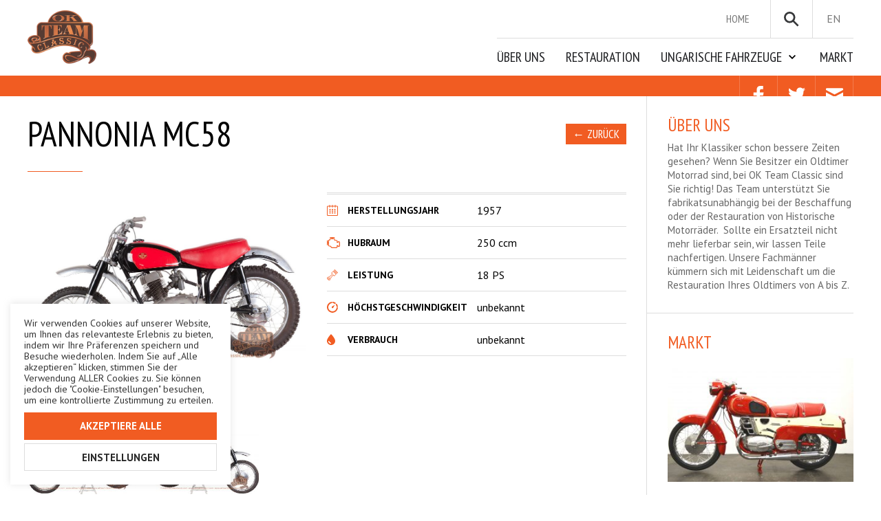

--- FILE ---
content_type: text/html; charset=UTF-8
request_url: https://okteamclassic.com/archive/pannonia-mc58/
body_size: 9842
content:
<!DOCTYPE html><html lang="de-DE"><head><title>Pannonia MC58 - OK Team Classic</title><meta charset="UTF-8"><meta name="author" content="Digitalform, www.digitalform.hu" /><meta name="viewport" content="width=device-width, maximum-scale=1.0, minimum-scale=1.0, initial-scale=1" id="viewport" /><meta name="HandheldFriendly" content="true" /><link rel="icon" type="image/png" href="https://okteamclassic.com/wp-content/themes/okteamclassic/images/favicon.png?v=2" /><link rel="preconnect" href="https://fonts.googleapis.com" /><link rel="preconnect" href="https://fonts.gstatic.com" crossorigin /><style>.webshop_enable { display: none !important; }</style><meta name="dc.publisher" content="https://okteamclassic.com" /><meta name="dc.language" content="de" /><meta name="dc.title" content="OK Team Classic" /><meta name="dc.description" content="OK Team Classic" /><meta name="robots" content="follow, index, max-snippet:-1, max-video-preview:-1, max-image-preview:large"/><link rel="canonical" href="https://okteamclassic.com/archive/pannonia-mc58/" /><meta property="og:locale" content="de_DE" /><meta property="og:type" content="article" /><meta property="og:title" content="Pannonia MC58 - OK Team Classic" /><meta property="og:url" content="https://okteamclassic.com/archive/pannonia-mc58/" /><meta property="og:site_name" content="OK Team Classic" /><meta property="og:updated_time" content="2019-08-10T15:52:42+00:00" /><meta property="og:image" content="https://okteamclassic.com/wp-content/uploads/2017/06/IMG_7009-2.jpg" /><meta property="og:image:secure_url" content="https://okteamclassic.com/wp-content/uploads/2017/06/IMG_7009-2.jpg" /><meta property="og:image:width" content="1920" /><meta property="og:image:height" content="1229" /><meta property="og:image:alt" content="Pannonia MC58" /><meta property="og:image:type" content="image/jpeg" /><meta name="twitter:card" content="summary_large_image" /><meta name="twitter:title" content="Pannonia MC58 - OK Team Classic" /><meta name="twitter:image" content="https://okteamclassic.com/wp-content/uploads/2017/06/IMG_7009-2.jpg" /> <script type="application/ld+json" class="rank-math-schema">{"@context":"https://schema.org","@graph":[{"@type":"BreadcrumbList","@id":"https://okteamclassic.com/archive/pannonia-mc58/#breadcrumb","itemListElement":[{"@type":"ListItem","position":"1","item":{"@id":"https://okteamclassic.com","name":"Home"}},{"@type":"ListItem","position":"2","item":{"@id":"https://okteamclassic.com/archive/","name":"Fahrzeuge"}},{"@type":"ListItem","position":"3","item":{"@id":"https://okteamclassic.com/archive/pannonia-mc58/","name":"Pannonia MC58"}}]}]}</script> <link rel='stylesheet' id='wp-block-library-css' href='https://okteamclassic.com/wp-includes/css/dist/block-library/style.min.css' type='text/css' media='all' /><style id='rank-math-toc-block-style-inline-css' type='text/css'>.wp-block-rank-math-toc-block nav ol{counter-reset:item}.wp-block-rank-math-toc-block nav ol li{display:block}.wp-block-rank-math-toc-block nav ol li:before{content:counters(item, ".") ". ";counter-increment:item}</style><style id='classic-theme-styles-inline-css' type='text/css'>/*! This file is auto-generated */
.wp-block-button__link{color:#fff;background-color:#32373c;border-radius:9999px;box-shadow:none;text-decoration:none;padding:calc(.667em + 2px) calc(1.333em + 2px);font-size:1.125em}.wp-block-file__button{background:#32373c;color:#fff;text-decoration:none}</style><style id='global-styles-inline-css' type='text/css'>:root{--wp--preset--aspect-ratio--square: 1;--wp--preset--aspect-ratio--4-3: 4/3;--wp--preset--aspect-ratio--3-4: 3/4;--wp--preset--aspect-ratio--3-2: 3/2;--wp--preset--aspect-ratio--2-3: 2/3;--wp--preset--aspect-ratio--16-9: 16/9;--wp--preset--aspect-ratio--9-16: 9/16;--wp--preset--color--black: #000000;--wp--preset--color--cyan-bluish-gray: #abb8c3;--wp--preset--color--white: #ffffff;--wp--preset--color--pale-pink: #f78da7;--wp--preset--color--vivid-red: #cf2e2e;--wp--preset--color--luminous-vivid-orange: #ff6900;--wp--preset--color--luminous-vivid-amber: #fcb900;--wp--preset--color--light-green-cyan: #7bdcb5;--wp--preset--color--vivid-green-cyan: #00d084;--wp--preset--color--pale-cyan-blue: #8ed1fc;--wp--preset--color--vivid-cyan-blue: #0693e3;--wp--preset--color--vivid-purple: #9b51e0;--wp--preset--gradient--vivid-cyan-blue-to-vivid-purple: linear-gradient(135deg,rgba(6,147,227,1) 0%,rgb(155,81,224) 100%);--wp--preset--gradient--light-green-cyan-to-vivid-green-cyan: linear-gradient(135deg,rgb(122,220,180) 0%,rgb(0,208,130) 100%);--wp--preset--gradient--luminous-vivid-amber-to-luminous-vivid-orange: linear-gradient(135deg,rgba(252,185,0,1) 0%,rgba(255,105,0,1) 100%);--wp--preset--gradient--luminous-vivid-orange-to-vivid-red: linear-gradient(135deg,rgba(255,105,0,1) 0%,rgb(207,46,46) 100%);--wp--preset--gradient--very-light-gray-to-cyan-bluish-gray: linear-gradient(135deg,rgb(238,238,238) 0%,rgb(169,184,195) 100%);--wp--preset--gradient--cool-to-warm-spectrum: linear-gradient(135deg,rgb(74,234,220) 0%,rgb(151,120,209) 20%,rgb(207,42,186) 40%,rgb(238,44,130) 60%,rgb(251,105,98) 80%,rgb(254,248,76) 100%);--wp--preset--gradient--blush-light-purple: linear-gradient(135deg,rgb(255,206,236) 0%,rgb(152,150,240) 100%);--wp--preset--gradient--blush-bordeaux: linear-gradient(135deg,rgb(254,205,165) 0%,rgb(254,45,45) 50%,rgb(107,0,62) 100%);--wp--preset--gradient--luminous-dusk: linear-gradient(135deg,rgb(255,203,112) 0%,rgb(199,81,192) 50%,rgb(65,88,208) 100%);--wp--preset--gradient--pale-ocean: linear-gradient(135deg,rgb(255,245,203) 0%,rgb(182,227,212) 50%,rgb(51,167,181) 100%);--wp--preset--gradient--electric-grass: linear-gradient(135deg,rgb(202,248,128) 0%,rgb(113,206,126) 100%);--wp--preset--gradient--midnight: linear-gradient(135deg,rgb(2,3,129) 0%,rgb(40,116,252) 100%);--wp--preset--font-size--small: 13px;--wp--preset--font-size--medium: 20px;--wp--preset--font-size--large: 36px;--wp--preset--font-size--x-large: 42px;--wp--preset--spacing--20: 0.44rem;--wp--preset--spacing--30: 0.67rem;--wp--preset--spacing--40: 1rem;--wp--preset--spacing--50: 1.5rem;--wp--preset--spacing--60: 2.25rem;--wp--preset--spacing--70: 3.38rem;--wp--preset--spacing--80: 5.06rem;--wp--preset--shadow--natural: 6px 6px 9px rgba(0, 0, 0, 0.2);--wp--preset--shadow--deep: 12px 12px 50px rgba(0, 0, 0, 0.4);--wp--preset--shadow--sharp: 6px 6px 0px rgba(0, 0, 0, 0.2);--wp--preset--shadow--outlined: 6px 6px 0px -3px rgba(255, 255, 255, 1), 6px 6px rgba(0, 0, 0, 1);--wp--preset--shadow--crisp: 6px 6px 0px rgba(0, 0, 0, 1);}:where(.is-layout-flex){gap: 0.5em;}:where(.is-layout-grid){gap: 0.5em;}body .is-layout-flex{display: flex;}.is-layout-flex{flex-wrap: wrap;align-items: center;}.is-layout-flex > :is(*, div){margin: 0;}body .is-layout-grid{display: grid;}.is-layout-grid > :is(*, div){margin: 0;}:where(.wp-block-columns.is-layout-flex){gap: 2em;}:where(.wp-block-columns.is-layout-grid){gap: 2em;}:where(.wp-block-post-template.is-layout-flex){gap: 1.25em;}:where(.wp-block-post-template.is-layout-grid){gap: 1.25em;}.has-black-color{color: var(--wp--preset--color--black) !important;}.has-cyan-bluish-gray-color{color: var(--wp--preset--color--cyan-bluish-gray) !important;}.has-white-color{color: var(--wp--preset--color--white) !important;}.has-pale-pink-color{color: var(--wp--preset--color--pale-pink) !important;}.has-vivid-red-color{color: var(--wp--preset--color--vivid-red) !important;}.has-luminous-vivid-orange-color{color: var(--wp--preset--color--luminous-vivid-orange) !important;}.has-luminous-vivid-amber-color{color: var(--wp--preset--color--luminous-vivid-amber) !important;}.has-light-green-cyan-color{color: var(--wp--preset--color--light-green-cyan) !important;}.has-vivid-green-cyan-color{color: var(--wp--preset--color--vivid-green-cyan) !important;}.has-pale-cyan-blue-color{color: var(--wp--preset--color--pale-cyan-blue) !important;}.has-vivid-cyan-blue-color{color: var(--wp--preset--color--vivid-cyan-blue) !important;}.has-vivid-purple-color{color: var(--wp--preset--color--vivid-purple) !important;}.has-black-background-color{background-color: var(--wp--preset--color--black) !important;}.has-cyan-bluish-gray-background-color{background-color: var(--wp--preset--color--cyan-bluish-gray) !important;}.has-white-background-color{background-color: var(--wp--preset--color--white) !important;}.has-pale-pink-background-color{background-color: var(--wp--preset--color--pale-pink) !important;}.has-vivid-red-background-color{background-color: var(--wp--preset--color--vivid-red) !important;}.has-luminous-vivid-orange-background-color{background-color: var(--wp--preset--color--luminous-vivid-orange) !important;}.has-luminous-vivid-amber-background-color{background-color: var(--wp--preset--color--luminous-vivid-amber) !important;}.has-light-green-cyan-background-color{background-color: var(--wp--preset--color--light-green-cyan) !important;}.has-vivid-green-cyan-background-color{background-color: var(--wp--preset--color--vivid-green-cyan) !important;}.has-pale-cyan-blue-background-color{background-color: var(--wp--preset--color--pale-cyan-blue) !important;}.has-vivid-cyan-blue-background-color{background-color: var(--wp--preset--color--vivid-cyan-blue) !important;}.has-vivid-purple-background-color{background-color: var(--wp--preset--color--vivid-purple) !important;}.has-black-border-color{border-color: var(--wp--preset--color--black) !important;}.has-cyan-bluish-gray-border-color{border-color: var(--wp--preset--color--cyan-bluish-gray) !important;}.has-white-border-color{border-color: var(--wp--preset--color--white) !important;}.has-pale-pink-border-color{border-color: var(--wp--preset--color--pale-pink) !important;}.has-vivid-red-border-color{border-color: var(--wp--preset--color--vivid-red) !important;}.has-luminous-vivid-orange-border-color{border-color: var(--wp--preset--color--luminous-vivid-orange) !important;}.has-luminous-vivid-amber-border-color{border-color: var(--wp--preset--color--luminous-vivid-amber) !important;}.has-light-green-cyan-border-color{border-color: var(--wp--preset--color--light-green-cyan) !important;}.has-vivid-green-cyan-border-color{border-color: var(--wp--preset--color--vivid-green-cyan) !important;}.has-pale-cyan-blue-border-color{border-color: var(--wp--preset--color--pale-cyan-blue) !important;}.has-vivid-cyan-blue-border-color{border-color: var(--wp--preset--color--vivid-cyan-blue) !important;}.has-vivid-purple-border-color{border-color: var(--wp--preset--color--vivid-purple) !important;}.has-vivid-cyan-blue-to-vivid-purple-gradient-background{background: var(--wp--preset--gradient--vivid-cyan-blue-to-vivid-purple) !important;}.has-light-green-cyan-to-vivid-green-cyan-gradient-background{background: var(--wp--preset--gradient--light-green-cyan-to-vivid-green-cyan) !important;}.has-luminous-vivid-amber-to-luminous-vivid-orange-gradient-background{background: var(--wp--preset--gradient--luminous-vivid-amber-to-luminous-vivid-orange) !important;}.has-luminous-vivid-orange-to-vivid-red-gradient-background{background: var(--wp--preset--gradient--luminous-vivid-orange-to-vivid-red) !important;}.has-very-light-gray-to-cyan-bluish-gray-gradient-background{background: var(--wp--preset--gradient--very-light-gray-to-cyan-bluish-gray) !important;}.has-cool-to-warm-spectrum-gradient-background{background: var(--wp--preset--gradient--cool-to-warm-spectrum) !important;}.has-blush-light-purple-gradient-background{background: var(--wp--preset--gradient--blush-light-purple) !important;}.has-blush-bordeaux-gradient-background{background: var(--wp--preset--gradient--blush-bordeaux) !important;}.has-luminous-dusk-gradient-background{background: var(--wp--preset--gradient--luminous-dusk) !important;}.has-pale-ocean-gradient-background{background: var(--wp--preset--gradient--pale-ocean) !important;}.has-electric-grass-gradient-background{background: var(--wp--preset--gradient--electric-grass) !important;}.has-midnight-gradient-background{background: var(--wp--preset--gradient--midnight) !important;}.has-small-font-size{font-size: var(--wp--preset--font-size--small) !important;}.has-medium-font-size{font-size: var(--wp--preset--font-size--medium) !important;}.has-large-font-size{font-size: var(--wp--preset--font-size--large) !important;}.has-x-large-font-size{font-size: var(--wp--preset--font-size--x-large) !important;}
:where(.wp-block-post-template.is-layout-flex){gap: 1.25em;}:where(.wp-block-post-template.is-layout-grid){gap: 1.25em;}
:where(.wp-block-columns.is-layout-flex){gap: 2em;}:where(.wp-block-columns.is-layout-grid){gap: 2em;}
:root :where(.wp-block-pullquote){font-size: 1.5em;line-height: 1.6;}</style><link rel='stylesheet' id='cookie-law-info-css' href='https://okteamclassic.com/wp-content/plugins/cookie-law-info/legacy/public/css/cookie-law-info-public.css' type='text/css' media='all' /><link rel='stylesheet' id='cookie-law-info-gdpr-css' href='https://okteamclassic.com/wp-content/plugins/cookie-law-info/legacy/public/css/cookie-law-info-gdpr.css' type='text/css' media='all' /><link rel='stylesheet' id='cf7-css' href='https://okteamclassic.com/wp-content/themes/okteamclassic/css/contact-form.css' type='text/css' media='all' /><link rel='stylesheet' id='lightgallery-css' href='https://okteamclassic.com/wp-content/themes/okteamclassic/css/lightgallery.min.css' type='text/css' media='all' /><link rel='stylesheet' id='slick-css' href='https://okteamclassic.com/wp-content/themes/okteamclassic/css/slick.css' type='text/css' media='all' /><link rel='stylesheet' id='style-css' href='https://okteamclassic.com/wp-content/themes/okteamclassic/style.css?rand=93' type='text/css' media='all' /> <script type="text/javascript" src="https://okteamclassic.com/wp-includes/js/jquery/jquery.min.js" id="jquery-core-js"></script> <script type="text/javascript" src="https://okteamclassic.com/wp-includes/js/jquery/jquery-migrate.min.js" id="jquery-migrate-js"></script> <script type="text/javascript" id="cookie-law-info-js-extra">var Cli_Data = {"nn_cookie_ids":[],"cookielist":[],"non_necessary_cookies":[],"ccpaEnabled":"","ccpaRegionBased":"","ccpaBarEnabled":"","strictlyEnabled":["necessary","obligatoire"],"ccpaType":"gdpr","js_blocking":"1","custom_integration":"","triggerDomRefresh":"","secure_cookies":""};
var cli_cookiebar_settings = {"animate_speed_hide":"500","animate_speed_show":"500","background":"#FFF","border":"#b1a6a6c2","border_on":"","button_1_button_colour":"#61a229","button_1_button_hover":"#4e8221","button_1_link_colour":"#fff","button_1_as_button":"1","button_1_new_win":"","button_2_button_colour":"#333","button_2_button_hover":"#292929","button_2_link_colour":"#444","button_2_as_button":"","button_2_hidebar":"","button_3_button_colour":"#dedfe0","button_3_button_hover":"#b2b2b3","button_3_link_colour":"#333333","button_3_as_button":"1","button_3_new_win":"","button_4_button_colour":"#dedfe0","button_4_button_hover":"#b2b2b3","button_4_link_colour":"#333333","button_4_as_button":"1","button_7_button_colour":"#61a229","button_7_button_hover":"#4e8221","button_7_link_colour":"#fff","button_7_as_button":"1","button_7_new_win":"","font_family":"inherit","header_fix":"","notify_animate_hide":"1","notify_animate_show":"","notify_div_id":"#cookie-law-info-bar","notify_position_horizontal":"right","notify_position_vertical":"bottom","scroll_close":"","scroll_close_reload":"","accept_close_reload":"1","reject_close_reload":"","showagain_tab":"1","showagain_background":"#fff","showagain_border":"#000","showagain_div_id":"#cookie-law-info-again","showagain_x_position":"15px","text":"#333333","show_once_yn":"","show_once":"10000","logging_on":"","as_popup":"","popup_overlay":"1","bar_heading_text":"","cookie_bar_as":"widget","popup_showagain_position":"bottom-right","widget_position":"left"};
var log_object = {"ajax_url":"https:\/\/okteamclassic.com\/wp-admin\/admin-ajax.php"};</script> <script type="text/javascript" src="https://okteamclassic.com/wp-content/plugins/cookie-law-info/legacy/public/js/cookie-law-info-public.js" id="cookie-law-info-js"></script> <link rel='shortlink' href='https://okteamclassic.com/?p=422' /><link rel="alternate" title="oEmbed (JSON)" type="application/json+oembed" href="https://okteamclassic.com/wp-json/oembed/1.0/embed?url=https%3A%2F%2Fokteamclassic.com%2Farchive%2Fpannonia-mc58%2F" /><link rel="alternate" title="oEmbed (XML)" type="text/xml+oembed" href="https://okteamclassic.com/wp-json/oembed/1.0/embed?url=https%3A%2F%2Fokteamclassic.com%2Farchive%2Fpannonia-mc58%2F&#038;format=xml" /><meta name="generator" content="qTranslate-XT 3.12.0" /><link hreflang="x-default" href="https://okteamclassic.com/archive/pannonia-mc58/" rel="alternate" /><link hreflang="de" href="https://okteamclassic.com/archive/pannonia-mc58/" rel="alternate" /><link hreflang="en" href="https://okteamclassic.com/en/archive/pannonia-mc58/" rel="alternate" /></head><body class="archive-template-default single single-archive postid-422 de"><nav class="rwd_menu anim_cubic"><form role="search" method="get" action="https://okteamclassic.com/"> <input class="embed_font uppercase" type="text" placeholder="Ich suche..." value="" name="s" /> <input class="anim" type="submit" value="" /></form><div class="menu primary_menu embed_font uppercase has_animation anim_cubic" data-delay="0.5s"><ul id="menu-menue" class=" "><li id="menu-item-20" class="menu-item menu-item-type-post_type menu-item-object-page menu-item-20"><a href="https://okteamclassic.com/ueber-uns/">Über Uns</a></li><li id="menu-item-21" class="menu-item menu-item-type-post_type menu-item-object-page menu-item-21"><a href="https://okteamclassic.com/restauration/">Restauration</a></li><li id="menu-item-23" class="menu-item menu-item-type-post_type menu-item-object-page menu-item-23"><a href="https://okteamclassic.com/ungarische-fahrzeuge/">Ungarische Fahrzeuge</a></li><li id="menu-item-174" class="menu-item menu-item-type-post_type menu-item-object-page menu-item-174"><a href="https://okteamclassic.com/markt/">Markt</a></li><li id="menu-item-24" class="webshop_enable menu-item menu-item-type-post_type menu-item-object-page menu-item-24"><a href="https://okteamclassic.com/webshop/">Webshop</a></li><li id="menu-item-67" class="webshop_enable menu-item menu-item-type-post_type menu-item-object-page menu-item-67"><a href="https://okteamclassic.com/korb/">Korb</a></li></ul></div><div class="menu secondary_menu uppercase has_animation anim_cubic" data-delay="0.8s"><ul id="menu-webaruhaz-info" class=" "><li id="menu-item-51" class="menu-item menu-item-type-post_type menu-item-object-page menu-item-51"><a href="https://okteamclassic.com/agb/">AGB</a></li><li id="menu-item-52" class="menu-item menu-item-type-post_type menu-item-object-page menu-item-52"><a href="https://okteamclassic.com/datenschutz/">Datenschutz</a></li><li id="menu-item-50" class="menu-item menu-item-type-post_type menu-item-object-page menu-item-50"><a href="https://okteamclassic.com/impressum/">Impressum</a></li><li id="menu-item-191" class="menu-item menu-item-type-post_type menu-item-object-page menu-item-191"><a href="https://okteamclassic.com/markt-archiv/">Markt-Archiv</a></li></ul></div></nav><section class="website anim_cubic"><header id="header"><section class="inner"> <a class="logo vertical_middle" href="https://okteamclassic.com"><img src="https://okteamclassic.com/wp-content/themes/okteamclassic/images/logo.png" alt="OK Team Classic" /></a><hgroup id="hgroup"><div class="hgroup_top"> <button class="rwd_button vertical_middle right hide show_in_960"><div class="burg"></div> </button><div class="widget qtranxs_widget"><ul class="language-chooser language-chooser-custom qtranxs_language_chooser" id="qtranslate--1-chooser"><li class="language-chooser-item language-chooser-item-de active"><a href="https://okteamclassic.com/de/archive/pannonia-mc58/" title="Deutsch (de)">de</a></li><li class="language-chooser-item language-chooser-item-en"><a href="https://okteamclassic.com/en/archive/pannonia-mc58/" title="English (en)">en</a></li></ul><div class="qtranxs_widget_end"></div></div><form class="search right hide_in_960" method="get" action="https://okteamclassic.com/"> <input class="input" type="text" name="s" placeholder="Ich suche..." /><div class="open_close_search anim"></div></form><ul id="menu-felso-menu" class="menu embed_font uppercase right hide_in_960"><li id="menu-item-26" class="menu-item menu-item-type-custom menu-item-object-custom menu-item-home menu-item-26"><a href="https://okteamclassic.com/">Home</a></li></ul><div class="clear"></div></div><div class="hgroup_bottom hide_in_960"><menu><ul id="menu-menue-1" class="embed_font uppercase"><li class="menu-item menu-item-type-post_type menu-item-object-page menu-item-20"><a href="https://okteamclassic.com/ueber-uns/">Über Uns</a></li><li class="menu-item menu-item-type-post_type menu-item-object-page menu-item-21"><a href="https://okteamclassic.com/restauration/">Restauration</a></li><li class="menu-item menu-item-type-post_type menu-item-object-page menu-item-has-children menu-item-23"><a href="https://okteamclassic.com/ungarische-fahrzeuge/">Ungarische Fahrzeuge</a><ul class="sub-menu"><li id="menu-item-104" class="menu-item menu-item-type-post_type menu-item-object-page menu-item-104"><a href="https://okteamclassic.com/ungarische-fahrzeuge/typen/">Typen</a></li><li id="menu-item-111" class="menu-item menu-item-type-post_type menu-item-object-page menu-item-111"><a href="https://okteamclassic.com/ungarische-fahrzeuge/geschichte/">Geschichte</a></li><li id="menu-item-105" class="menu-item menu-item-type-post_type menu-item-object-page menu-item-105"><a href="https://okteamclassic.com/ungarische-fahrzeuge/pannonia-ersatzteile/">Pannonia Ersatzteile</a></li><li id="menu-item-782" class="menu-item menu-item-type-post_type menu-item-object-page menu-item-782"><a href="https://okteamclassic.com/ungarische-fahrzeuge/literatur/">Literatur</a></li></ul></li><li class="menu-item menu-item-type-post_type menu-item-object-page menu-item-174"><a href="https://okteamclassic.com/markt/">Markt</a></li><li class="webshop_enable menu-item menu-item-type-post_type menu-item-object-page menu-item-24"><a href="https://okteamclassic.com/webshop/">Webshop</a></li><li class="webshop_enable menu-item menu-item-type-post_type menu-item-object-page menu-item-67"><a href="https://okteamclassic.com/korb/">Korb</a></li></ul></menu></div></hgroup></section></header><section id="breadcumb"><section class="inner p_l_30"><div class="share"> <a class="anim facebook" onclick="return shareFacebook('https://okteamclassic.com/archive/pannonia-mc58/', 'Pannonia MC58', '')" href="#" title="Facebook"> <svg enable-background="new 0 0 32 32" height="32px" id="Layer_1" version="1.0" viewBox="0 0 32 32" width="32px" xml:space="preserve" xmlns="http://www.w3.org/2000/svg" xmlns:xlink="http://www.w3.org/1999/xlink"><path d="M18,32V18h6l1-6h-7V9c0-2,1.002-3,3-3h3V0c-1,0-3.24,0-5,0c-5,0-7,3-7,8v4H6v6h6v14H18z" fill="white" id="f_1_"/><g/><g/><g/><g/><g/><g/></svg> </a> <a class="anim twitter" onclick="return shareTwitter('https://okteamclassic.com/archive/pannonia-mc58/', 'Pannonia MC58', '')" href="#" title="Twitter"> <svg enable-background="new 0 0 32 32" height="32px" id="Layer_1" version="1.0" viewBox="0 0 32 32" width="32px" xml:space="preserve" xmlns="http://www.w3.org/2000/svg" xmlns:xlink="http://www.w3.org/1999/xlink"><path d="M31.993,6.077C30.816,6.6,29.552,6.953,28.223,7.11c1.355-0.812,2.396-2.098,2.887-3.63  c-1.269,0.751-2.673,1.299-4.168,1.592C25.744,3.797,24.038,3,22.149,3c-3.625,0-6.562,2.938-6.562,6.563  c0,0.514,0.057,1.016,0.169,1.496C10.301,10.785,5.465,8.172,2.227,4.201c-0.564,0.97-0.888,2.097-0.888,3.3  c0,2.278,1.159,4.286,2.919,5.464c-1.075-0.035-2.087-0.329-2.972-0.821c-0.001,0.027-0.001,0.056-0.001,0.082  c0,3.181,2.262,5.834,5.265,6.437c-0.55,0.149-1.13,0.23-1.729,0.23c-0.424,0-0.834-0.041-1.234-0.117  c0.834,2.606,3.259,4.504,6.13,4.558c-2.245,1.76-5.075,2.811-8.15,2.811c-0.53,0-1.053-0.031-1.566-0.092  C2.905,27.913,6.355,29,10.062,29c12.072,0,18.675-10.001,18.675-18.675c0-0.284-0.008-0.568-0.02-0.85  C30,8.55,31.112,7.395,31.993,6.077z" fill="white"/><g/><g/><g/><g/><g/><g/></svg> </a> <a class="anim mail" href="mailto:?subject=Pannonia MC58&amp;body=https://okteamclassic.com/archive/pannonia-mc58/" title="E-mail"> <svg fill="white" height="16px" id="Layer_1" style="enable-background:new 0 0 16 16;" version="1.1" viewBox="0 0 16 16" width="16px" xml:space="preserve" xmlns="http://www.w3.org/2000/svg" xmlns:xlink="http://www.w3.org/1999/xlink"><path d="M8,10c-0.266,0-0.5-0.094-1-0.336L0,6v7c0,0.55,0.45,1,1,1h14c0.55,0,1-0.45,1-1V6L9,9.664C8.5,9.906,8.266,10,8,10z M15,2  H1C0.45,2,0,2.45,0,3v0.758l8,4.205l8-4.205V3C16,2.45,15.55,2,15,2z"/></svg> </a></div></section></section><section id="container" class="inner p_l_30 p_r_30 custom_gallery"><section id="content" class="post-422"> <a class="button button_30 anim go_back hide_in_768" href="javascript:history.go(-1)">&larr; Zurück</a><h1 class="embed_font uppercase">Pannonia MC58</h1><section class="vehicle_data "><div class="thumbnail left "> <a class="img dynamic" href="javascript:void(0)"> <img class="anim" src="https://okteamclassic.com/wp-content/uploads/2017/06/IMG_7009-2-1024x655.jpg" title="Pannonia MC58" /> </a></div><div class="vehicle_metas right"><ul class="nomargin"><li class="calendar"><div class="name uppercase">Herstellungsjahr</div><div class="value"> 1957</div></li><li class="engine_capacity"><div class="name uppercase">Hubraum</div><div class="value"> 250 ccm</div></li><li class="performance"><div class="name uppercase">Leistung</div><div class="value"> 18 PS</div></li><li class="top_speed"><div class="name uppercase">Höchstgeschwindigkeit</div><div class="value"> unbekannt</div></li><li class="consumption"><div class="name uppercase">Verbrauch</div><div class="value"> unbekannt</div></li></ul></div><div class="clear"></div></section><h3>Galerie</h3><ul class="c_gallery single_gallery nomargin"><li data-src="https://okteamclassic.com/wp-content/uploads/2017/06/IMG_7009-2.jpg"> <a class="img" href="https://okteamclassic.com/wp-content/uploads/2017/06/IMG_7009-2.jpg"> <img src="https://okteamclassic.com/wp-content/uploads/2017/06/IMG_7009-2-300x200.jpg" alt="Pannonia MC58" /> </a></li><li data-src="https://okteamclassic.com/wp-content/uploads/2017/06/IMG_7008-2.jpg"> <a class="img" href="https://okteamclassic.com/wp-content/uploads/2017/06/IMG_7008-2.jpg"> <img src="https://okteamclassic.com/wp-content/uploads/2017/06/IMG_7008-2-300x200.jpg" alt="Pannonia MC58" /> </a></li></ul> <script>jQuery(document).ready(function($) {
				$('.dynamic').on('click', function() {
					$(this).lightGallery({
						thumbnail: false,
						animateThumb: false,
						download: false,
						showThumbByDefault: true,
						dynamic: true,
						dynamicEl:[
															{'src': 'https://okteamclassic.com/wp-content/uploads/2017/06/IMG_7009-2.jpg' },
															{'src': 'https://okteamclassic.com/wp-content/uploads/2017/06/IMG_7008-2.jpg' },
													]
					});
				});
			});</script> </section><section id="sidebar" class="hide_in_960 hide_in_print"><div id="text-3" class="widget widget_text"><h3 class="widget_title embed_font uppercase">Über Uns</h3><div class="textwidget"><p>Hat Ihr Klassiker schon bessere Zeiten gesehen? Wenn Sie Besitzer ein Oldtimer Motorrad sind, bei OK Team Classic sind Sie richtig! Das Team unterstützt Sie fabrikatsunabhängig bei der Beschaffung oder der Restauration von Historische Motorräder.  Sollte ein Ersatzteil nicht mehr lieferbar sein, wir lassen Teile nachfertigen. Unsere Fachmänner kümmern sich mit Leidenschaft um die Restauration Ihres Oldtimers von A bis Z.</p></div></div><div id="df_widget_market_archive-3" class="widget widget_df_widget_market_archive"><h3 class="widget_title embed_font uppercase">Markt</h3> <a class="thumbnail" href="https://okteamclassic.com/archive/pannonia-250-tlb-de-luxe/"> <img src="https://okteamclassic.com/wp-content/uploads/2018/11/1-300x200.jpg" alt="Pannonia 250 TLB de Luxe" /> </a><h4><a href="https://okteamclassic.com/archive/pannonia-250-tlb-de-luxe/">Pannonia 250 TLB de Luxe</a></h4><ul class="nomargin"><li class="calendar"> <strong>Herstellungsjahr:</strong> 1960</li><li class="engine_capacity"> <strong>Hubraum:</strong> 250 ccm</li><li class="performance"> <strong>Leistung:</strong> 14 PS</li></ul></div></section><div class="clear"></div></section><section id="contact"><section class="inner p_l_30 p_r_30"><div class="row"><div class="col col_50 col_contact_left"><h3 class="embed_font">Kontaktieren Sie uns</h3><div class="entry"><p>Wir stehen Ihnen jederzeit für weitere Informationen, Preisanfragen, Vermittlungsdienste und vieles mehr, über die unten angeführte E-Mail Adresse zur Verfügung.</p><p> <strong>E.</strong> info@okteamclassic.com<br /> <strong>T.</strong> +43 664 111 9038<br /></p><p>Ihr Ansprechpartner: <strong>Karoly Onadi</strong></p></div></div><div class="col col_50 col_contact_right"><h3 class="embed_font">Schreiben Sie uns</h3><div class="entry"><p>Für direkte Bestellungen können Sie unser dafür vorgesehenes Bestellformular (unter Pannonia Ersatzteil Katalog) auch verwenden.</p></div></div></div></section></section><footer id="footer"><section class="inner p_l_30 p_r_30"> <a class="logo hide_in_960" href="https://okteamclassic.com"><img src="https://okteamclassic.com/wp-content/themes/okteamclassic/images/logo_white.svg" alt="OK Team Classic" /></a><menu><ul id="menu-webaruhaz-info-1" class=" "><li class="menu-item menu-item-type-post_type menu-item-object-page menu-item-51"><a href="https://okteamclassic.com/agb/">AGB</a></li><li class="menu-item menu-item-type-post_type menu-item-object-page menu-item-52"><a href="https://okteamclassic.com/datenschutz/">Datenschutz</a></li><li class="menu-item menu-item-type-post_type menu-item-object-page menu-item-50"><a href="https://okteamclassic.com/impressum/">Impressum</a></li><li class="menu-item menu-item-type-post_type menu-item-object-page menu-item-191"><a href="https://okteamclassic.com/markt-archiv/">Markt-Archiv</a></li></ul></menu><p>&copy; Copyright 2026. OK Team Classic | Alle Rechte vorbehalten!</p></section></footer></section> <script>jQuery(function($) {		
	$(window).load(function() {
		/*
		$.magnificPopup.open({
			items: {
				src: '#added_to_cart_popup' 
			},
			type: 'inline'
		}, 0);
		*/
		
		// Qtranslate flag
		$('ul.language-chooser li.lang-en img').attr('src', 'https://okteamclassic.com/wp-content/themes/okteamclassic/images/icon_flag_en.svg');
		$('ul.language-chooser li.lang-de img').attr('src', 'https://okteamclassic.com/wp-content/themes/okteamclassic/images/icon_flag_de.svg');
		$('ul.language-chooser li img').css('opacity', '1');
	});
});</script> <div id="cookie-law-info-bar" data-nosnippet="true"><span>Wir verwenden Cookies auf unserer Website, um Ihnen das relevanteste Erlebnis zu bieten, indem wir Ihre Präferenzen speichern und Besuche wiederholen. Indem Sie auf „Alle akzeptieren“ klicken, stimmen Sie der Verwendung ALLER Cookies zu. Sie können jedoch die "Cookie-Einstellungen" besuchen, um eine kontrollierte Zustimmung zu erteilen. <a id="wt-cli-accept-all-btn" role='button' data-cli_action="accept_all" class="wt-cli-element medium cli-plugin-button wt-cli-accept-all-btn cookie_action_close_header cli_action_button">Akzeptiere alle</a> <a role='button' class="medium cli-plugin-button cli-plugin-main-button cli_settings_button">Einstellungen</a></span></div><div id="cookie-law-info-again" data-nosnippet="true"><span id="cookie_hdr_showagain">Cookie-Einstellungen</span></div><div class="cli-modal" data-nosnippet="true" id="cliSettingsPopup" tabindex="-1" role="dialog" aria-labelledby="cliSettingsPopup" aria-hidden="true"><div class="cli-modal-dialog" role="document"><div class="cli-modal-content cli-bar-popup"> <button type="button" class="cli-modal-close" id="cliModalClose"> <svg class="" viewBox="0 0 24 24"><path d="M19 6.41l-1.41-1.41-5.59 5.59-5.59-5.59-1.41 1.41 5.59 5.59-5.59 5.59 1.41 1.41 5.59-5.59 5.59 5.59 1.41-1.41-5.59-5.59z"></path><path d="M0 0h24v24h-24z" fill="none"></path></svg> <span class="wt-cli-sr-only">Schließen</span> </button><div class="cli-modal-body"><div class="cli-container-fluid cli-tab-container"><div class="cli-row"><div class="cli-col-12 cli-align-items-stretch cli-px-0"><div class="cli-privacy-overview"><h4>Datenschutzübersicht</h4><div class="cli-privacy-content"><div class="cli-privacy-content-text">Diese Website verwendet Cookies, um Ihre Erfahrung beim Navigieren durch die Website zu verbessern. Von diesen werden die nach Bedarf kategorisierten Cookies in Ihrem Browser gespeichert, da sie für das Funktionieren der Grundfunktionen der Website unerlässlich sind. Wir verwenden auch Cookies von Drittanbietern, die uns helfen zu analysieren und zu verstehen, wie Sie diese Website nutzen. Diese Cookies werden nur mit Ihrer Zustimmung in Ihrem Browser gespeichert. Sie haben auch die Möglichkeit, diese Cookies abzulehnen. Wenn Sie sich jedoch von einigen dieser Cookies abmelden, kann dies Ihr Surferlebnis beeinträchtigen.</div></div> <a class="cli-privacy-readmore" aria-label="Mehr anzeigen" role="button" data-readmore-text="Mehr anzeigen" data-readless-text="Weniger anzeigen"></a></div></div><div class="cli-col-12 cli-align-items-stretch cli-px-0 cli-tab-section-container"><div class="cli-tab-section"><div class="cli-tab-header"> <a role="button" tabindex="0" class="cli-nav-link cli-settings-mobile" data-target="necessary" data-toggle="cli-toggle-tab"> Necessary </a><div class="wt-cli-necessary-checkbox"> <input type="checkbox" class="cli-user-preference-checkbox"  id="wt-cli-checkbox-necessary" data-id="checkbox-necessary" checked="checked"  /> <label class="form-check-label" for="wt-cli-checkbox-necessary">Necessary</label></div> <span class="cli-necessary-caption">immer aktiv</span></div><div class="cli-tab-content"><div class="cli-tab-pane cli-fade" data-id="necessary"><div class="wt-cli-cookie-description"> Necessary cookies are absolutely essential for the website to function properly. These cookies ensure basic functionalities and security features of the website, anonymously.<table class="cookielawinfo-row-cat-table cookielawinfo-winter"><thead><tr><th class="cookielawinfo-column-1">Cookie</th><th class="cookielawinfo-column-3">Dauer</th><th class="cookielawinfo-column-4">Beschreibung</th></tr></thead><tbody><tr class="cookielawinfo-row"><td class="cookielawinfo-column-1">cookielawinfo-checkbox-analytics</td><td class="cookielawinfo-column-3">11 months</td><td class="cookielawinfo-column-4">This cookie is set by GDPR Cookie Consent plugin. The cookie is used to store the user consent for the cookies in the category "Analytics".</td></tr><tr class="cookielawinfo-row"><td class="cookielawinfo-column-1">cookielawinfo-checkbox-functional</td><td class="cookielawinfo-column-3">11 months</td><td class="cookielawinfo-column-4">The cookie is set by GDPR cookie consent to record the user consent for the cookies in the category "Functional".</td></tr><tr class="cookielawinfo-row"><td class="cookielawinfo-column-1">cookielawinfo-checkbox-necessary</td><td class="cookielawinfo-column-3">11 months</td><td class="cookielawinfo-column-4">This cookie is set by GDPR Cookie Consent plugin. The cookies is used to store the user consent for the cookies in the category "Necessary".</td></tr><tr class="cookielawinfo-row"><td class="cookielawinfo-column-1">cookielawinfo-checkbox-others</td><td class="cookielawinfo-column-3">11 months</td><td class="cookielawinfo-column-4">This cookie is set by GDPR Cookie Consent plugin. The cookie is used to store the user consent for the cookies in the category "Other.</td></tr><tr class="cookielawinfo-row"><td class="cookielawinfo-column-1">cookielawinfo-checkbox-performance</td><td class="cookielawinfo-column-3">11 months</td><td class="cookielawinfo-column-4">This cookie is set by GDPR Cookie Consent plugin. The cookie is used to store the user consent for the cookies in the category "Performance".</td></tr><tr class="cookielawinfo-row"><td class="cookielawinfo-column-1">viewed_cookie_policy</td><td class="cookielawinfo-column-3">11 months</td><td class="cookielawinfo-column-4">The cookie is set by the GDPR Cookie Consent plugin and is used to store whether or not user has consented to the use of cookies. It does not store any personal data.</td></tr></tbody></table></div></div></div></div><div class="cli-tab-section"><div class="cli-tab-header"> <a role="button" tabindex="0" class="cli-nav-link cli-settings-mobile" data-target="analytics" data-toggle="cli-toggle-tab"> Analytics </a><div class="cli-switch"> <input type="checkbox" id="wt-cli-checkbox-analytics" class="cli-user-preference-checkbox"  data-id="checkbox-analytics" checked='checked' /> <label for="wt-cli-checkbox-analytics" class="cli-slider" data-cli-enable="Aktiviert" data-cli-disable="Deaktiviert"><span class="wt-cli-sr-only">Analytics</span></label></div></div><div class="cli-tab-content"><div class="cli-tab-pane cli-fade" data-id="analytics"><div class="wt-cli-cookie-description"> Analytical cookies are used to understand how visitors interact with the website. These cookies help provide information on metrics the number of visitors, bounce rate, traffic source, etc.</div></div></div></div></div></div></div></div><div class="cli-modal-footer"><div class="wt-cli-element cli-container-fluid cli-tab-container"><div class="cli-row"><div class="cli-col-12 cli-align-items-stretch cli-px-0"><div class="cli-tab-footer wt-cli-privacy-overview-actions"> <a id="wt-cli-privacy-save-btn" role="button" tabindex="0" data-cli-action="accept" class="wt-cli-privacy-btn cli_setting_save_button wt-cli-privacy-accept-btn cli-btn">SPEICHERN &amp; AKZEPTIEREN</a></div></div></div></div></div></div></div></div><div class="cli-modal-backdrop cli-fade cli-settings-overlay"></div><div class="cli-modal-backdrop cli-fade cli-popupbar-overlay"></div><link rel='stylesheet' id='cookie-law-info-table-css' href='https://okteamclassic.com/wp-content/plugins/cookie-law-info/legacy/public/css/cookie-law-info-table.css' type='text/css' media='all' /> <script type="text/javascript" src="https://okteamclassic.com/wp-includes/js/dist/hooks.min.js" id="wp-hooks-js"></script> <script type="text/javascript" src="https://okteamclassic.com/wp-includes/js/dist/i18n.min.js" id="wp-i18n-js"></script> <script type="text/javascript" id="wp-i18n-js-after">wp.i18n.setLocaleData( { 'text direction\u0004ltr': [ 'ltr' ] } );</script> <script type="text/javascript" src="https://okteamclassic.com/wp-content/plugins/contact-form-7/includes/swv/js/index.js" id="swv-js"></script> <script type="text/javascript" id="contact-form-7-js-translations">( function( domain, translations ) {
	var localeData = translations.locale_data[ domain ] || translations.locale_data.messages;
	localeData[""].domain = domain;
	wp.i18n.setLocaleData( localeData, domain );
} )( "contact-form-7", {"translation-revision-date":"2025-05-24 10:46:16+0000","generator":"GlotPress\/4.0.1","domain":"messages","locale_data":{"messages":{"":{"domain":"messages","plural-forms":"nplurals=2; plural=n != 1;","lang":"de"},"This contact form is placed in the wrong place.":["Dieses Kontaktformular wurde an der falschen Stelle platziert."],"Error:":["Fehler:"]}},"comment":{"reference":"includes\/js\/index.js"}} );</script> <script type="text/javascript" id="contact-form-7-js-before">var wpcf7 = {
    "api": {
        "root": "https:\/\/okteamclassic.com\/wp-json\/",
        "namespace": "contact-form-7\/v1"
    }
};</script> <script type="text/javascript" src="https://okteamclassic.com/wp-content/plugins/contact-form-7/includes/js/index.js" id="contact-form-7-js"></script> <script type="text/javascript" src="https://okteamclassic.com/wp-content/themes/okteamclassic/js/lightgallery-all.min.js" id="lightgallery-js"></script> <script type="text/javascript" src="https://okteamclassic.com/wp-content/themes/okteamclassic/js/slick.min.js" id="slick-js"></script> <script type="text/javascript" src="https://okteamclassic.com/wp-content/themes/okteamclassic/js/jquery.scrollUp.min.js" id="scrollup-js"></script> <script type="text/javascript" src="https://okteamclassic.com/wp-content/themes/okteamclassic/js/functions.js?rand=222" id="functions-js"></script> <link href="https://fonts.googleapis.com/css2?family=PT+Sans+Narrow:wght@400;700&family=PT+Sans:wght@400;700&display=swap" rel="stylesheet" /></body></html>

--- FILE ---
content_type: text/css
request_url: https://okteamclassic.com/wp-content/themes/okteamclassic/css/contact-form.css
body_size: 398
content:
div.screen-reader-response { height: 0; overflow: hidden; visibility: hidden; }
div.wpcf7-response-output { padding: 15px; font-size: 15px; line-height: 17px; clear: both; display: inline-block; }

div.wpcf7-mail-sent-ok { color: #fff; text-shadow: 1px 1px rgba(0,0,0,0.2); background: #398f14; }
div.wpcf7-mail-sent-ng { color: #fff; text-shadow: 1px 1px rgba(0,0,0,0.2); background: #ff0000; }
div.wpcf7-spam-blocked { color: #fff; text-shadow: 1px 1px rgba(0,0,0,0.2); background: #ffa500; }

/* Error */
div.wpcf7-validation-errors { margin: 0 !important; padding: 15px !important; color: #000; background: #f7e700; border: none !important; border-left: 5px solid #e5d600 !important; display: inline-block; }

/* Error message */
span.wpcf7-form-control-wrap { width: 100%; height: 100%; display: inline-block; position: relative; }

/* Not valid */
span.wpcf7-not-valid-tip { height: 100% !important; right: 20px; top: 0; font-size: 14px; font-weight: 700; text-transform: uppercase; color: #f15c22 !important; line-height: 50px !important; position: absolute; z-index: 99; }

/* Ajax loader */
.ajax-loader { width: 20px; height: 20px; margin-left: 20px; vertical-align: middle; background: url(../images/ajax_loader.gif) no-repeat center; display: none; }
.ajax-loader.is-active { display: inline-block; }

#contact .ajax-loader { background-image: url(../images/ajax_loader_2.gif); }


--- FILE ---
content_type: text/css
request_url: https://okteamclassic.com/wp-content/themes/okteamclassic/style.css?rand=93
body_size: 8661
content:
/*
Theme Name: OK Team Classic
Theme URI: http://okteamclassic.com
Description: Default template of OK Team Classic website
Author: Digitalform
Author URI: http://digitalform.hu
Version: 1.0
*/

*{
margin: 0;
padding: 0;
border: 0;
text-decoration: none;
list-style: none;
}
*, *:after, *::before { -webkit-box-sizing: border-box; -moz-box-sizing: border-box; box-sizing: border-box; }

html, body { height: 100%; }
body { font-family: 'PT Sans', sans-serif; font-size: 17px; font-weight: 400; line-height: 25px; }
body.rwd_menu__opened { overflow: hidden; }

img.alignleft, img.alignright, img.aligncenter, img.alignnone { max-width: 100%; padding: 5px; background: white; border: 1px solid #eee; } 
img.alignleft { margin: 0 20px 20px 0; float: left; } 
img.alignright { margin: 0 0 20px 20px; float: right; } 
img.noborder { padding: 0 !important; -moz-box-shadow: none; -webkit-box-shadow: none; box-shadow: none; }

h1, h2, h3, h4, h5 { font-weight: normal; line-height: 100%; }

hr { margin: 30px 0; border-top: 3px double #ddd; clear: both; }

button, input { -webkit-appearance: none; -webkit-border-radius: 0; }
button, input, select, textarea { font-family: 'PT Sans', sans-serif; font-size: 16px; font-weight: 400; outline: none; }
textarea { resize: vertical; }

#content input[type="checkbox"], 
#content input[type="radio"] { width: 16px; min-width: 16px; height: 16px; margin: -4px 4px 0 0 !important; padding: 0 !important; text-align: center !important;  background-color: #fff; border: 1px solid #d9d9d9; clear: none; cursor: pointer; display: inline-block !important; line-height: 0; outline: 0; vertical-align: middle !important;  -webkit-appearance: none; -webkit-box-shadow: none; box-shadow: none; -webkit-transition: .05s border-color ease-in-out; transition: .05s border-color ease-in-out; }

#content input[type="radio"] { -webkit-border-radius: 50%; -moz-border-radius: 50%; border-radius: 50%; }
#content input[type="radio"]:checked:before { width: 6px; height: 6px; left: 4px; top: 4px; background: #34a853; position: relative; border-radius: 8px; display: block; text-align: center; content: ''; }
#content input[type="checkbox"]:checked:before { width: 6px; height: 6px; left: 4px; top: 4px; background: #34a853; position: relative; display: block; text-align: center; content: ''; }


/*
-----------------
	CLASSES
-----------------
*/
.red { color: #c72358; }
.inner { max-width: 1200px; margin: auto; position: relative; }
.left { float: left; }
.right { float: right; }
.clear { clear: both; }

.website { left: 0; position: relative; z-index: 10; }
body.rwd_menu__opened .website { left: -265px; }

.hide { display: none !important; }
.vertical_middle { top: 50%; position: relative; -webkit-transform: translateY(-50%); -ms-transform: translateY(-50%); transform: translateY(-50%); }

.b_r_3 { -webkit-border-radius: 3px; -moz-border-radius: 3px; border-radius: 3px; }
.b_r_50p { -webkit-border-radius: 50%; -moz-border-radius: 50%; border-radius: 50%; }

/* Buttons */
.button { height: 50px; padding: 0 20px !important; font-family: 'PT Sans Narrow', sans-serif; font-size: 17px; text-transform: uppercase; text-decoration: none !important; color: #fff !important; line-height: 50px; background-color: #f15c22; display: inline-block; position: relative; cursor: pointer; -webkit-transition: all 0.1s ease-out; -moz-transition: all 0.1s ease-out; -o-transition: all 0.1s ease-out; transition: all 0.1s ease-out; }
.button:hover { background-color: #242526; }

.button_40 { height: 40px; padding: 0 15px !important; line-height: 40px; }
.button_30 { height: 30px; padding: 0 10px !important; line-height: 30px; }

.button_red { background-color: #c12030; }
.button_red:hover { background-color: #013b6b; }

.button_dark { background-color: #242526; }
.button_dark:hover { background-color: #000; }

.button:disabled { background: #ddd; cursor: not-allowed; }

.button_arrow { height: 20px; padding-right: 30px; font-size: 20px; font-weight: 700; text-decoration: none !important; color: white !important; line-height: 20px; display: inline-block; position: relative; }
.button_arrow:after { width: 20px; height: 20px; right: 0; top: 0; background: url(images/icon_arrow_right.svg) no-repeat right center; background-size: auto 100%; position: absolute; content: ''; }
.button_arrow:hover:after { -webkit-animation-name: bounceRight; animation-name: bounceRight; -webkit-animation-duration: 2.3s; animation-duration: 2.3s; -webkit-animation-iteration-count: infinite; animation-iteration-count: infinite; }

/* Font */
.t_a_c, .center { text-align: center; }
.uppercase { text-transform: uppercase; }
.embed_font { font-family: 'PT Sans Narrow', sans-serif; }

/* Animation */
#content ul.vehicle_list li h3:before, 
.anim { -webkit-transition: all 0.2s ease-out; -moz-transition: all 0.2s ease-out; -o-transition: all 0.2s ease-out; transition: all 0.2s ease-out; }
.anim_3 { -webkit-transition: all 0.3s ease-out; -moz-transition: all 0.3s ease-out; -o-transition: all 0.3s ease-out; transition: all 0.3s ease-out; }
.anim_5 { -webkit-transition: all 0.5s ease-out; -moz-transition: all 0.5s ease-out; -o-transition: all 0.5s ease-out; transition: all 0.5s ease-out; }
.anim_cubic { -webkit-transition: all 1s cubic-bezier(0.19, 1, 0.22, 1); -moz-transition: all 1s cubic-bezier(0.19, 1, 0.22, 1); -o-transition: all 1s cubic-bezier(0.19, 1, 0.22, 1); transition: all 1s cubic-bezier(0.19, 1, 0.22, 1); }

/* Columns */
.row { width: 100%; font-size: 0; }
.col { vertical-align: top; display: inline-block; }
.col_70 { width: 70%; }
.col_60 { width: 60%; }
.col_50 { width: 50%; }
.col_40 { width: 40%; }
.col_33 { width: 33.3333333333%; }
.col_30 { width: 30%; }

/* ID */
#scrollUp { width: 60px; height: 60px; right: 50px; bottom: 50px; text-indent: -9999px; background: #f15c22 url(images/icon_arrow_up.svg) no-repeat center; background-size: auto 30px; position: fixed; z-index: 99 !important; -webkit-border-radius: 3px; -moz-border-radius: 3px; border-radius: 3px; }


/*
-----------------------
	COOKIE LAW INFO
-----------------------
*/
#cookie-law-info-bar { width: 100% !important; max-width: 320px !important; padding: 20px !important; text-align: left !important; font-size: 14px !important; line-height: 16px; }
#cookie-law-info-bar span { display: block; }

#cookie-law-info-bar .cli_action_button { width: 100% !important; height: 40px !important; margin-left: 0 !important; margin-top: 10px; padding: 0 !important; font-size: 15px !important; font-weight: 700; text-transform: uppercase; text-align: center; line-height: 40px !important; background-color: #f15c22 !important; display: block; }
#cookie-law-info-bar .cli_action_button:hover { opacity: 0.9; }

#cookie-law-info-bar .cli_settings_button { width: 100% !important; height: 40px !important; margin-left: 0 !important; padding: 0 !important; font-size: 15px !important; font-weight: 700; text-transform: uppercase; text-align: center; color: #292929 !important; line-height: 40px !important; background-color: transparent !important; border: 1px solid #ddd !important; display: block; }
#cookie-law-info-bar .cli_settings_button:hover { border-color: #292929 !important; }


/*
--------------
	POPUP
--------------
*/
.white-popup { width: 460px; margin: auto; padding: 20px; text-align: center; background: white; border: 10px solid #eee; position: relative; -moz-box-shadow: 0 10px 10px rgba(0,0,0,0.5); -webkit-box-shadow: 0 10px 10px rgba(0,0,0,0.5); box-shadow: 0 10px 10px rgba(0,0,0,0.5); }

.white-popup p.action_info { margin-bottom: 20px; font-size: 20px; }
.white-popup p.action_buttons { height: 60px; margin-bottom: 0; padding-top: 20px; border-top: 1px solid #e1e2e4; }  

.white-popup .checkmark__circle { stroke-dasharray: 166; stroke-dashoffset: 166; stroke-width: 2; stroke-miterlimit: 10; stroke: #34a853; fill: none; }
.white-popup .checkmark { width: 100px; height: 100px; margin: 0 auto 30px auto; display: block; border-radius: 50%; stroke-width: 2; stroke: #fff; stroke-miterlimit: 10; box-shadow: inset 0px 0px 0px #34a853; }
.white-popup .checkmark__check { transform-origin: 50% 50%; stroke-dasharray: 100; stroke-dashoffset: 100; }

.mfp-wrap {
  -webkit-overflow-scrolling: touch;
  
}

html.mfp-helper { height: 100%; }
html.mfp-helper body {
	overflow: hidden;
	height: 100%;
	-webkit-transform: translateZ(0);
}

.mfp-ready .white-popup .checkmark__circle { animation: stroke 0.5s cubic-bezier(0.65, 0, 0.45, 1) forwards; }
.mfp-ready .white-popup .checkmark { animation: fill 0.5s ease-in-out 0.4s forwards, scale 0.3s ease-in-out 0.9s both; }
.mfp-ready .white-popup .checkmark__check { animation: stroke 0.3s cubic-bezier(0.65, 0, 0.45, 1) 0.8s forwards; }

@keyframes stroke {
	100% { stroke-dashoffset: 0; }
}
@keyframes scale {
	0%, 100% { transform: none; }
	50% { transform: scale3d(1.1, 1.1, 1); }
}
@keyframes fill {
	100% { box-shadow: inset 0px 0px 0px 50px #34a853; }
}


/*
----------------
	RWD NAV
----------------
*/
.rwd_menu { width: 265px; right: -265px; top: 0; bottom: 0; padding-bottom: 80px; position: fixed; z-index: 1; background: white; overflow: auto; }
.rwd_menu:after { width: 5px; height: 100%; left: 0; top: 0; background: rgba(0,0,0,0.07); position: absolute; z-index: 2; content: ''; }
body.rwd_menu__opened .rwd_menu { right: 0; }

/* Search */
.rwd_menu form { height: 80px; background: #f6f6f6; position: relative; }
.rwd_menu form input[type=text] { width: 100%; height: 100%; left: 0; top: 0; padding-left: 30px; background: transparent; position: absolute; z-index: 1; }
.rwd_menu form input[type=submit] { width: 55px; height: 100%; right: 0; top: 0; background: url(images/icon_search_silver.svg) no-repeat center; background-size: 20px 20px; position: absolute; z-index: 2; cursor: pointer; }

/* Menu */
.rwd_menu .menu { }
.rwd_menu .menu ul li.hide_in_rwd { display: none; }
.rwd_menu .menu ul li a { padding: 3px 10px 3px 30px; color: #111; display: block; }

/* Primary menu */
.rwd_menu .menu.primary_menu ul li a { padding: 12px 10px 12px 30px; font-size: 18px; border-bottom: 1px solid #e6e6e6; }

/* Secondary menu */
.rwd_menu .menu.secondary_menu { padding-top: 30px; }
.rwd_menu .menu.secondary_menu ul li a { font-size: 16px; font-weight: 500; }

/* Button */
.rwd_menu .button { width: 265px; right: -265px; bottom: 0; padding: 0; text-align: center; position: fixed; -webkit-border-radius: 0; -moz-border-radius: 0; border-radius: 0; }
body.rwd_menu__opened .rwd_menu .button { right: 0; }


/*
-------------------------
	WEBSHOP MESSAGE
-------------------------
*/
#webshop_message { padding: 7px 0; font-size: 13px; color: #333; line-height: 15px; background: #fff5eb; border-bottom: 1px solid #fdb676; }
#webshop_message p { margin-bottom: 5px; }
#webshop_message p:last-child { margin-bottom: 0; }


/*
---------------
	HEADER
---------------
*/
#header { height: 130px; color: white; }
#header .inner { height: 100%; }
#header ul li { margin-left: 20px; vertical-align: top; line-height: 65px; display: inline-block; }
#header ul li a { font-size: 16px; color: #777; }
#header ul li a:hover { text-decoration: underline; color: #37383a; }

/* Logo */
#header .logo { width: auto; height: 100px; left: 0; display: block; position: absolute; z-index: 2; }
#header .logo img { width: auto; height: 100px; display: block; }

/* Hgroup */
#header #hgroup { height: 130px; right: 0; top: 0; position: absolute; z-index: 2; }
#header #hgroup .hgroup_top { height: 50%; }
#header #hgroup .hgroup_top ul.menu { margin-right: 30px; }

/* Cart */
#header #hgroup .ajax_cart { width: 60px; height: 100%; background: url(images/icon_cart.svg) no-repeat center; background-size: auto 30px; border-left: 1px solid #ddd; position: relative; }
#header #hgroup .ajax_cart .count { min-width: 20px; height: 20px; left: 50%; top: 13px; padding: 0 5px; font-size: 11px; text-align: center; color: white; line-height: 20px; background: #f15c22; position: absolute; -webkit-border-radius: 20px; -moz-border-radius: 20px; border-radius: 20px; }

/* Login */
#header #hgroup .login { padding-right: 20px; font-size: 16px; color: #777; line-height: 65px; }
#header #hgroup .login a { color: #777; }
#header #hgroup .login a:hover { text-decoration: underline; color: #37383a; }
#header #hgroup .login a.profile { padding-left: 20px; background: url(images/icon_user.svg) no-repeat left center; background-size: auto 16px; }

/* Search */
#header #hgroup .hgroup_top .search { height: 100%; border-left: 1px solid #ddd; }
#header #hgroup .hgroup_top .search .open_close_search { width: 60px; height: 100%; background: url(images/icon_search.svg) no-repeat center; background-size: auto 22px; cursor: pointer; float: right; }
#header #hgroup .hgroup_top .search input[type=text] { width: 170px; height: 100%; padding-left: 20px; display: none; float: left; }

#header #hgroup .hgroup_bottom { height: 50%; border-top: 1px solid #ddd; }
#header #hgroup .hgroup_bottom ul { font-size: 0; }
#header #hgroup .hgroup_bottom ul li { margin-left: 40px; vertical-align: top; line-height: 65px; display: inline-block; position: relative; }
#header #hgroup .hgroup_bottom ul li:first-child { margin-left: 0; }
#header #hgroup .hgroup_bottom ul li.menu-item-has-children { padding-right: 25px; }
#header #hgroup .hgroup_bottom ul li.menu-item-has-children:after { width: 20px; height: 20px; right: 0; top: 23px; background: url(images/icon_arrow_down.svg) no-repeat center; background-size: auto 20px; position: absolute; content: ''; }
#header #hgroup .hgroup_bottom ul li a { font-size: 22px; color: #1b1c1f; }
#header #hgroup .hgroup_bottom ul li ul { width: 200px; left: 0; top: 80%; background: #111; position: absolute; visibility: hidden; opacity: 0; z-index: 10; -webkit-border-radius: 3px; -moz-border-radius: 3px; border-radius: 3px; }
#header #hgroup .hgroup_bottom ul li ul:after { width: 0; height: 0; left: 20px; bottom: 100%; border: solid transparent; border-color: rgba(17,17,17,0); border-bottom-color: #111; border-width: 10px; position: absolute; content: ''; pointer-events: none; }
#header #hgroup .hgroup_bottom ul li ul li { margin-left: 0; padding-right: 0; line-height: normal; border-bottom: 1px dotted #666; display: block; }
#header #hgroup .hgroup_bottom ul li ul li:last-child { border-bottom: none; }
#header #hgroup .hgroup_bottom ul li ul li:after { display: none; }
#header #hgroup .hgroup_bottom ul li ul li a { padding: 7px 10px; font-family: 'PT Sans', sans-serif; font-size: 18px; text-transform: none; color: white; display: block; }

#header #hgroup .hgroup_bottom ul li.menu-item-has-children:hover ul { visibility: visible; opacity: 1; }

/* Languages */
#header ul.language-chooser { width: 60px; height: 100%; border-left: 1px solid #ddd; float: right; }
#header ul.language-chooser li { width: 100%; height: 100%; margin-left: 0; }
#header ul.language-chooser li.active { display: none; }
#header ul.language-chooser li a { width: 100%; height: 100%; text-align: center; text-transform: uppercase; display: block; }
#header ul.language-chooser li a img { width: auto; height: 15px; margin: auto; display: block; position: relative; opacity: 0; }
#header ul.language-chooser li a span { height: 100%; padding-top: 0; line-height: 65px; display: block; }

/* RWD button */
#header .rwd_button { width: 60px; height: 60px; margin-left: 15px; font-size: 30px; background: transparent; position: relative; cursor: pointer; }
#header .rwd_button .burg { width: 40px; height: 2px; left: 10px; background: #111; display: block; position: relative; -moz-transition: 0.2s; -o-transition: 0.2s; -webkit-transition: 0.2s; transition: 0.2s; }

#header .rwd_button .burg:before, 
#header .rwd_button .burg:after { width: 40px; height: 2px; background: #111; position: absolute; content: ''; -moz-transition: 0.2s; -o-transition: 0.2s; -webkit-transition: 0.2s; transition: 0.2s; }

#header .rwd_button .burg:before { top: -10px; left: 0; }
#header .rwd_button .burg:after { top: 10px; right: 0; }

body.rwd_menu__opened #header .rwd_button .burg { background: transparent; }
body.rwd_menu__opened #header .rwd_button .burg:before { top: 0; -webkit-transform: rotate(45deg); }
body.rwd_menu__opened #header .rwd_button .burg:after { top: 0; -webkit-transform: rotate(-45deg); }


/*
-------------------
	FRONTPAGE
-------------------
*/

/* Slider */
#slider { height: 70vh; background: #242526; border-top: 5px solid #f15c22; }

#slider .inner, 
#slider .slick-list, 
#slider .slick-track, 
#slider .slick-slide { height: 100%; }

#slider .item { background-repeat: no-repeat; background-position: center; background-size: cover; position: relative; }
#slider .item .cover { width: 100%; height: 100%; left: 0; top: 0; background: rgba(36,37,38,0.3); position: absolute; }
#slider .item .entry { width: 100%; left: 0; bottom: 50px; text-align: center; position: absolute; }
#slider .item .button_arrow { height: 20px; /*right: 0; bottom: 0; position: absolute;*/ }
#slider .item h4 { margin-bottom: 20px; color: white; letter-spacing: 5px; opacity: 0.5; }
#slider .item h2 { width: 60%; margin-left: auto; margin-right: auto; font-size: 100px; text-shadow: 2px 2px rgba(0,0,0,0.5); color: white; line-height: 100%; position: relative; }
/*#slider .item h2:after { width: 100px; height: 4px; left: 0; bottom: 0; background: #f15c22; position: absolute; content: ''; }*/
#slider .item h2 span { /* color: #f15c22; */ }

#slider .slick-dots { right: 50px; top: 50%; position: absolute; -webkit-transform: translateY(-50%); -ms-transform: translateY(-50%); transform: translateY(-50%); }
#slider .slick-dots li { margin: 15px 0; }
#slider .slick-dots li button { width: 14px; height: 14px; text-indent: -9999px; background: white; cursor: pointer; -webkit-border-radius: 50%; -moz-border-radius: 50%; border-radius: 50%; } 
#slider .slick-dots li.slick-active button { background: #f15c22; }

/* About us */
#aboutus { padding: 70px 0; }
#aboutus .col_aboutus_left { width: 33%; padding-right: 50px; }
#aboutus .col_aboutus_left h1 { margin-bottom: 30px; padding-bottom: 30px; font-size: 50px; color: #111; position: relative; }
#aboutus .col_aboutus_left h1:after { width: 40px; height: 4px; left: 0; bottom: 0; background: #f15c22; position: absolute; content: ''; }
#aboutus .col_aboutus_left .short_desc { font-size: 20px; font-weight: 700; color: #111; line-height: 25px; }

#aboutus .col_aboutus_right { width: 67%; }
#aboutus .col_aboutus_right .content { font-size: 16px; color: #666; line-height: 25px; -moz-column-count: 2; -webkit-column-count: 2; column-count: 2; -moz-column-gap: 40px; -webkit-column-gap: 40px; column-gap: 40px; }
#aboutus .col_aboutus_right .content p { margin-bottom: 20px; }

/* Boxes */
#boxes { margin-bottom: 50px; }
#boxes .row { width: 100%; }
#boxes .col { vertical-align: top; display: inline-block; cursor: pointer; }
#boxes .col .image_wrapper { width: 100%; height: 100%; background-repeat: no-repeat; background-position: center; background-size: cover; position: relative; }
#boxes .col .image_wrapper .cover { width: 100%; height: 100%; left: 0; top: 0; background: rgba(35,35,35,0.5) url(images/bgr_border.png) no-repeat left top; position: absolute; }
#boxes .col .image_wrapper .text { width: 100%; left: 0; bottom: 50px; padding-left: 50px; padding-right: 30px; position: absolute; }
#boxes .col .image_wrapper .text h3 { font-size: 40px; color: white; }
#boxes .col .image_wrapper .text .excerpt { margin-top: 20px; font-size: 16px; color: white; }

#boxes .col_restoration { width: 35%; height: 410px; padding-right: 20px; }
#boxes .col_hungarian_vehicles { width: 35%; height: 410px; padding-left: 20px; }

#boxes .col_random_product { width: 30%; padding-left: 40px; }
#boxes .col_random_product ul li { width: 100%; border-right: none; }
#boxes .col_random_product ul li .wrapper { min-height: 400px; }
#boxes .col_random_product ul li .posted_in { padding-top: 20px; }
#boxes .col_random_product ul li .short_description { display: none; }


/*
-----------------
	PRODUCTS
-----------------
*/
ul.products { margin-left: 0 !important; font-size: 0; clear: both; }
ul.products li { width: 25%; margin-bottom: 30px; padding-left: 0 !important; vertical-align: top; border-top: 1px solid #c3c3c3; border-right: 1px solid #c3c3c3; display: inline-block; position: relative; list-style: none; }
ul.products li:nth-child(4n) { border-right: none; }
ul.products li:before { display: none; }
ul.products li .wrapper { min-height: 480px; padding-bottom: 20px; }

/* Posted in */
ul.products li .posted_in { padding: 30px 0 20px 20px; font-size: 14px; font-weight: 700; line-height: 15px; letter-spacing: 3px; }
ul.products li .posted_in span { color: #c3c3c3; display: block; }
ul.products li .posted_in a { text-decoration: none !important; color: #f15c22 !important; cursor: text; }

/* On sale */
ul.products li .onsale { left: 0; top: 10px; padding: 5px; font-size: 14px; color: white; background: #d13939; position: absolute; }

/* Thumbnail */
ul.products li a.thumbnail { text-align: center; display: block; }
ul.products li a.thumbnail img { width: auto; max-width: 100%; height: auto; max-height: 180px; margin-left: auto; margin-right: auto; display: block; }

/* Entry */
ul.products li .entry { padding: 20px; }
ul.products li .entry h3 { height: 60px; margin-bottom: 0 !important; font-size: 30px; line-height: 90%; }
ul.products li .entry h3 a { font-size: 30px; text-decoration: none !important; color: #111 !important; line-height: 90%; }
ul.products li .entry .short_description { min-height: 60px; font-size: 15px; color: #777; line-height: 20px; }
ul.products li .entry .short_description p { margin-bottom: 0 !important; display: inline; }
ul.products li .entry .short_description strong { font-weight: normal; }

/* Price and button */
ul.products li .price__button { height: 40px; padding: 0 20px; position: relative; }
ul.products li .price__button .price { font-size: 30px; color: #f15c22; float: left; }
ul.products li .price__button .price del { font-size: 14px; text-decoration: line-through; color: #999; line-height: 13px; display: block; }
ul.products li .price__button .button { height: 40px; padding: 0 10px 0 35px !important; font-family: 'PT Sans Narrow', sans-serif; font-size: 17px; text-transform: uppercase; line-height: 40px; background: #f15c22 url(images/icon_add_to_cart.svg) no-repeat 10px center; background-size: auto 18px; float: right; -webkit-border-radius: 2px; -moz-border-radius: 2px; border-radius: 2px; }
ul.products li .price__button .button:hover { background-color: #272727; }
ul.products li .price__button .button.loading { background-color: #272727; background-image: url(images/button_loader_dark.gif); }

ul.products.list-view li { width: 100%; margin-bottom: 0; border-right: none; }
ul.products.list-view li .wrapper { width: 100%; min-height: inherit; padding-bottom: 0; display: table; table-layout: fixed; }
ul.products.list-view li .posted_in { display: none; }
ul.products.list-view li a.thumbnail { width: 130px; height: 100px; text-align: center; vertical-align: middle; display: table-cell; }
ul.products.list-view li a.thumbnail img { width: auto; max-width: 100px; height: auto; max-height: 100px; }
ul.products.list-view li .entry { width: auto; padding: 0; vertical-align: middle; display: table-cell; }
ul.products.list-view li .entry h3 { height: auto; font-size: 20px; }
ul.products.list-view li .entry h3 a { font-size: 20px; }
ul.products.list-view li .entry .short_description { display: none; }
ul.products.list-view li .price__button { width: 220px; height: auto; padding: 0; vertical-align: middle; display: table-cell; } 
ul.products.list-view li .price__button .price { height: 40px; top: auto; line-height: 40px; -webkit-transform: translateY(0); -ms-transform: translateY(0); transform: translateY(0); }

/* List / grid buttons */
.list_grid_buttons div { width: 40px; height: 40px; margin-right: 5px; text-indent: -9999px; background-color: #f15c22; background-repeat: no-repeat; background-position: center; background-size: auto 20px; display: inline-block; cursor: pointer; -webkit-border-radius: 2px; -moz-border-radius: 2px; border-radius: 2px; }
.list_grid_buttons div:hover { background-color: #232323; }
.list_grid_buttons div.active { background-color: #000; }
.list_grid_buttons div.list { background-image: url(images/icon_list.svg); }
.list_grid_buttons div.grid { background-image: url(images/icon_grid.svg); } 


/* Related products */
.related_products ul.products li { width: 33.3333333333%; }
.related_products ul.products li:nth-child(4n) { border-right: 1px solid #c3c3c3; }
.related_products ul.products li:nth-child(3n) { border-right: none; }


/*
---------------------------
	ALTERNATIVE FILTER
---------------------------
*/
.alt_filter { margin-bottom: 30px; padding: 0 20px; border: 1px solid #ddd; }
.alt_filter legend { padding: 0 5px; color: #d13939; }
.alt_filter h3 { margin-bottom: 10px !important; }
.alt_filter h3 span { font-size: 20px !important; }
.alt_filter ul { margin-left: 0 !important; margin-right: 0 !important; margin-bottom: 20px !important; }
.alt_filter ul li { padding-left: 0 !important; }
.alt_filter ul li:before { display: none !important; }
.alt_filter ul li select { width: 100%; height: 40px; border: 1px solid #cdcfd3; }
.alt_filter .widget_title { display: none; }


/*
------------------------
	BEFORE CONTENT
------------------------
*/
#breadcumb { font-weight: 700; color: white; background: #f15c22; }
#breadcumb a { font-weight: normal; text-decoration: underline; color: white; }
#breadcumb .inner { padding-top: 15px; padding-bottom: 15px; }
#breadcumb .share { height: 100%; right: 0; top: 0; font-size: 0; border-right: 1px solid rgba(255,255,255,0.2); position: absolute; }
#breadcumb .share a { width: 55px; height: 100%; padding-top: 15px; vertical-align: top; text-align: center; border-left: 1px solid rgba(255,255,255,0.2); display: inline-block; opacity: 1; }
#breadcumb .share a svg { width: auto; height: 25px; display: inline-block; }
#breadcumb .share a:hover { opacity: 0.7; }


/*
----------------
	CONTENT
----------------
*/
#container { position: relative; }
#container:before { width: 1px; height: 100%; right: 300px; top: 0; background: #ddd; position: absolute; content: ''; }
#container.full:before { display: none; }

#content { width: 100%; width: calc(100% - 300px); max-width: 900px; padding-top: 30px; padding-bottom: 50px; padding-right: 30px; float: left; position: relative; }
.full #content { width: 100% !important; max-width: none !important; padding-right: 0; float: none !important; }

#content .go_back { right: 30px; top: 40px; position: absolute; z-index: 1; }

#content h1 { margin-bottom: 30px; padding-bottom: 30px; font-size: 50px; position: relative; }
#content h1:after { width: 80px; height: 1px; left: 0; bottom: 0; background: #f15c22; position: absolute; content: ''; }
#content h2 { margin-bottom: 20px; font-size: 30px; font-weight: 700; line-height: 1; }
#content h3 { margin-bottom: 20px; font-size: 25px; font-weight: 700; line-height: 1; }

#content a { text-decoration: underline; color: #111; }
#content a:hover { text-decoration: none; color: #000; }
#content p { margin-bottom: 20px; }

/* List */
#content ul { margin-bottom: 20px; margin-left: 20px; }
#content ul li { padding-left: 20px; position: relative; list-style: none; }
#content ul li:before { width: 4px; height: 4px; left: 0; top: 11px; background: #f15c22; position: absolute; content: ''; }

#content ul.nomargin { margin-left: 0; }
#content ul.nomargin li { padding-left: 0; }
#content ul.nomargin li:before { display: none; }

#content ul.vehicle_list { margin-left: -10px; margin-right: -10px; font-size: 0; }
#content ul.vehicle_list li { width: 33.3333333333%; margin-bottom: 20px; padding-left: 10px; padding-right: 10px; vertical-align: top; display: inline-block; }
#content ul.vehicle_list li h3 { height: 50px; line-height: 20px; font-size: 20px; color: #000; line-height: 20px; position: relative; }
#content ul.vehicle_list li h3:before { width: 1px; height: 0; left: 0; top: 0; background: #f15c22; position: absolute; content: ''; }
#content ul.vehicle_list li h3 small { font-size: 14px; color: #f15c22; display: block; }
#content ul.vehicle_list li .thumbnail { height: 180px; margin-bottom: 10px; background-color: #f15c22; background-repeat: no-repeat; background-position: center; background-size: cover; }
#content ul.vehicle_list li .wrapper { text-decoration: none; display: block; }

#content ul.vehicle_list li .wrapper:hover h3 { padding-left: 10px; }
#content ul.vehicle_list li .wrapper:hover h3:before { height: 100%; }

body.page-template-market #content ul.vehicle_list li, 
body.page-template-market-archive #content ul.vehicle_list li, 
body.page-template-types #content ul.vehicle_list li { width: 25%; }

/* Vehicle data */
#content .vehicle_data { margin-bottom: 30px; }
#content .vehicle_data .thumbnail { width: 50%; padding-right: 30px; }
#content .vehicle_data .thumbnail img { width: 100%; height: auto; display: block; }
#content .vehicle_data .vehicle_metas { width: 50%; }
#content .vehicle_data .vehicle_metas ul { border-top: 3px double #ddd; }
#content .vehicle_data .vehicle_metas ul li { padding: 15px 0; font-size: 0; line-height: 16px; border-bottom: 1px solid #ddd; }
#content .vehicle_data .vehicle_metas ul li .name { width: 50%; padding-left: 30px; font-size: 14px; font-weight: 700; vertical-align: top; background-repeat: no-repeat; background-position: left center; background-size: auto 16px; display: inline-block; }
#content .vehicle_data .vehicle_metas ul li .name.full { width: 100%; display: block; }
#content .vehicle_data .vehicle_metas ul li .value { width: 50%; font-size: 16px; vertical-align: top; display: inline-block; }
#content .vehicle_data .vehicle_metas ul li .value.full { width: 100%; display: block; }
#content .vehicle_data .vehicle_metas ul li.calendar .name { background-image: url(images/icon_calendar.svg); }
#content .vehicle_data .vehicle_metas ul li.engine_capacity .name { background-image: url(images/icon_engine.svg); }
#content .vehicle_data .vehicle_metas ul li.performance .name { background-image: url(images/icon_performance.svg); }
#content .vehicle_data .vehicle_metas ul li.top_speed .name { background-image: url(images/icon_top_speed.svg); }
#content .vehicle_data .vehicle_metas ul li.consumption .name { background-image: url(images/icon_consumption.svg); }
#content .vehicle_data .vehicle_metas ul li.price .name { background-image: url(images/icon_price.svg); }

/* Gallery */
#content ul.gallery, 
#content ul.c_gallery { margin-left: -10px; margin-right: -10px; font-size: 0; }

#content ul.gallery li, 
#content ul.c_gallery li { width: 20%; margin-bottom: 20px; padding-left: 10px; padding-right: 10px; vertical-align: top; line-height: 17px; display: inline-block; }

#content ul.gallery li a, 
#content ul.c_gallery li a { width: 100%; display: block; }

#content ul.gallery li a img, 
#content ul.c_gallery li a img { width: 100%; height: auto; display: block; }

#content ul.gallery li span, 
#content ul.c_gallery li span { margin-top: 10px; font-size: 15px; font-weight: 700; text-align: center; line-height: 17px; display: block; }

/* Accordion */
#content .accordions .accordion { margin-bottom: 0; }
#content .accordions .accordion .accordion_header { padding: 20px 0 20px 70px; font-size: 25px; position: relative; cursor: pointer; }
#content .accordions .accordion .accordion_header h3 { margin-bottom: 0; }
#content .accordions .accordion .accordion_header .icon { width: 30px; height: 30px; left: 20px; top: 50%; text-align: center; color: white; line-height: 30px; background: #f15c22; position: absolute; -webkit-transform: translateY(-50%); -ms-transform: translateY(-50%); transform: translateY(-50%); }
#content .accordions .accordion .accordion_header .text { font-size: 12px; right: 10px; top: 50%; color: #999; position: absolute; opacity: 0; -webkit-transform: translateY(-50%); -ms-transform: translateY(-50%); transform: translateY(-50%); }
#content .accordions .accordion .accordion_header:hover .text { right: 0; opacity: 1; }

#content .accordions .accordion .accordion_content { padding: 20px; background: #f5f5f5; display: none; position: relative; }
#content .accordions .accordion .accordion_content .images { padding-right: 30px; }
#content .accordions .accordion .accordion_content .images a { border: 1px solid #ddd; display: block; }
#content .accordions .accordion .accordion_content .images a img { width: 100%; height: auto; display: block; }
#content .accordions .accordion .accordion_content ul { width: 100%; margin-bottom: 0; display: table; table-layout: fixed; }
#content .accordions .accordion .accordion_content ul li { width: 100%; font-size: 15px; display: table-row; }
#content .accordions .accordion .accordion_content ul li .col { padding: 5px 0; vertical-align: middle; line-height: normal; border-bottom: 1px dashed #999; display: table-cell; }
#content .accordions .accordion .accordion_content ul li .col.no { width: 100px; }
#content .accordions .accordion .accordion_content ul li .col.title { width: auto; font-weight: 700; }
#content .accordions .accordion .accordion_content ul li .col.piece { width: 70px; }
#content .accordions .accordion .accordion_content ul li .col.number { width: 80px; text-align: right; }
#content .accordions .accordion .accordion_content ul li .col.number input { width: 50px; height: 40px; border: 1px solid #eee; }

#content .accordions .accordion.active { margin-bottom: 30px; }
#content .accordions .accordion.active .accordion_header { color: white; background: #f15c22; }
#content .accordions .accordion.active .accordion_header .icon { color: #f15c22; background: white; }
#content .accordions .accordion.active .accordion_header .text { display: none; }

/* Flexible content */
#content .flexible_content { margin-bottom: 30px; }
#content .flexible_content.pdf a { text-decoration: none; display: inline-block; }
#content .flexible_content.pdf img { width: 200px; height: auto; display: block; }
#content .flexible_content.pdf span { font-weight: 700; }


/*
----------------
	SIDEBAR
----------------
*/
#sidebar { width: 300px; padding-top: 30px; float: right; }
#sidebar .widget { margin-bottom: 30px; padding-bottom: 30px; padding-left: 30px; font-size: 15px; color: #666; line-height: 20px; border-bottom: 1px solid #ddd; }
#sidebar .widget:last-child { margin-bottom: 0; border-bottom: none; }
#sidebar .widget .widget_title { margin-bottom: 10px; font-size: 25px; color: #f15c22; }

/* Random vehicles */
#sidebar .widget_df_widget_market_archive a.thumbnail, 
#sidebar .widget_df_widget_hungarian_vehicles a.thumbnail { margin-bottom: 20px; display: block; }

#sidebar .widget_df_widget_market_archive a.thumbnail img, 
#sidebar .widget_df_widget_hungarian_vehicles a.thumbnail img { width: 100%; height: auto; display: block; }

#sidebar .widget_df_widget_market_archive h4, 
#sidebar .widget_df_widget_hungarian_vehicles h4 { margin-bottom: 10px; font-size: 20px; font-weight: 700; color: #000; }

#sidebar .widget_df_widget_market_archive h4 a, 
#sidebar .widget_df_widget_hungarian_vehicles h4 a { color: #000; }

#sidebar .widget_df_widget_market_archive h4 a:hover, 
#sidebar .widget_df_widget_hungarian_vehicles h4 a:hover { text-decoration: underline; }


/*
----------------
	CONTACT
----------------
*/
#contact { background: #e2e2e4; border-top: 1px solid #c3c3c3; }
#contact .col { padding-top: 50px; padding-bottom: 50px; }
#contact .col h3 { margin-bottom: 30px; font-size: 40px; color: #000; }
#contact .col .entry { font-size: 17px; color: #666; line-height: 25px; }
#contact .col .entry p { margin-bottom: 30px; }
#contact .col .entry p:last-child { margin-bottom: 0; }
#contact .col .entry strong { font-weight: 700; color: #000; }

#contact .col_contact_left { padding-right: 50px; }
#contact .col_contact_right { padding-left: 50px; border-left: 1px solid #c3c3c3; }


/*
---------------
	FOOTER
---------------
*/
#footer { padding: 50px 0; font-size: 16px; text-align: right; color: #828386; background: #232323; }
#footer p { margin-bottom: 20px; }

/* Logo */
#footer .logo { width: auto; height: 80px; left: 0; top: 0; position: absolute; opacity: 0.5; }
#footer .logo img { width: auto; height: 80px; display: block; }

/* Menu */
#footer menu ul { font-size: 0; }
#footer menu ul li { margin-left: 30px; vertical-align: top; display: inline-block; }
#footer menu ul li a { font-size: 20px; color: white; }
#footer menu ul li a:hover { text-decoration: underline; }

/* Up */
#footer .up { width: 50px; height: 50px; background: url(images/icon_arrow_up.svg) no-repeat center; background-size: auto 25px; border: 1px solid #828386; display: inline-block; }
#footer .up:hover { background-color: #f15c22; border-color: #f15c22; }


/*
-------------
	FORM
-------------
*/
.form-row { margin-bottom: 10px; }

.form-row-first, 
.form-row-last { width: 48%; float: left; }
.form-row-last { float: right; }

.form-row-wide, 
.form-row.address-field { width: 100%; float: none; }

.form-row br { display: none; }
.form-row .required { color: red; }

.form-row select, 
.form-row textarea, 
.form-row input[type=tel], 
.form-row input[type=text], 
.form-row input[type=email], 
.form-row input[type=password] { width: 100%; height: 50px; padding-left: 10px; background: #eee; border-left: 5px solid #eee; }

.form-row select:focus, 
.form-row textarea:focus, 
.form-row input[type=tel]:focus, 
.form-row input[type=text]:focus, 
.form-row input[type=email]:focus, 
.form-row input[type=password]:focus { border-left-color: #f15c22; }

.form-row textarea { height: 150px; padding: 10px; resize: vertical; }

/* Password strength */
.form-row .woocommerce-password-strength { padding: 10px; margin-top: 20px; }
.form-row .woocommerce-password-strength.bad { color: white; background: #fef6f6; }

/* Fieldset */
fieldset { margin-top: 50px; }
fieldset legend { margin-bottom: 30px; font-size: 30px; font-weight: 900; color: #162840; }
fieldset .form-row { margin-bottom: 10px !important; }
fieldset .form-row label { width: 100%; display: block; float: none; }
fieldset .form-row input[type=password] { width: 100%; }

/* Custom classes */
.select2-choice { height: 50px; line-height: 50px; }
.select2-selection--single { height: 40px !important; border: 1px solid #ddd !important; border-radius: 0 !important; }
.select2-selection__rendered { height: 40px !important; line-height: 38px !important; }

/* Social */
.form-row-wide.wc-social-login { width: 50%; }

.col2-set .col-2 { width: 100%; clear: both; }

#contact .form-row select, 
#contact .form-row textarea, 
#contact .form-row input[type=tel], 
#contact .form-row input[type=text], 
#contact .form-row input[type=email], 
#contact .form-row input[type=password] { background: #ccc; border-left-color: #ccc; }

#contact .form-row select:focus, 
#contact .form-row textarea:focus, 
#contact .form-row input[type=tel]:focus, 
#contact .form-row input[type=text]:focus, 
#contact .form-row input[type=email]:focus, 
#contact .form-row input[type=password]:focus { border-left-color: #f15c22; }


/*
---------------
	COOKIE
---------------
*/
#cookie { width: 100%; left: 0; bottom: 0; font-size: 14px; color: white; line-height: 17px; background: rgba(15,15,15,0.9); display: none; position: fixed; z-index: 99; }
#cookie .inner { padding: 15px 110px 15px 20px; }
#cookie a { text-decoration: underline; color: white; }
#cookie a.accept { right: 0; top: 15px; font-size: 17px; text-decoration: none; color: #f15c22; position: absolute; }
#cookie a.accept:hover { color: white; }

body.cookie_panel #cookie { display: block; }


/*
------------------
	KEYFRAMES
------------------
*/
@-webkit-keyframes bounceRight {
	0%,20%,40% { -webkit-transform: translateX(0); transform: translateX(0); }
	10% { -webkit-transform: translateX(1.5625rem); transform: translateX(1.5625rem); }
	30% { -webkit-transform: translateX(1.25rem); transform: translateX(1.25rem);}
}
@keyframes bounceRight { 
	0%,20%,40% { -webkit-transform:translateX(0); transform: translateX(0); }
	10% { -webkit-transform: translateX(1.5625rem); transform: translateX(1.5625rem); }
	30% { -webkit-transform: translateX(1.25rem); transform: translateX(1.25rem); }
}


/*
-----------------------------------------------
	GO FULL WIDTH AT LESS THAN 1440 PIXELS
-----------------------------------------------
*/
@media only screen and (max-width: 1440px) {
	
	/* HEADER */
	#header { height: 110px; }
	#header ul li { line-height: 55px; }
	
	/* HEADER: Logo */
	#header .logo { height: 80px; }
	#header .logo img { height: 80px; }

	/* HEADER: Cart */
	#header #hgroup .ajax_cart .count { top: 5px; }
	
	/* HEADER: Hgroup */
	#header #hgroup { height: 110px; }
	#header #hgroup .login { line-height: 55px; }
	#header #hgroup .hgroup_bottom ul li { margin-left: 30px; line-height: 55px; }
	#header #hgroup .hgroup_bottom ul li.menu-item-has-children:after { top: 17px; }
	#header #hgroup .hgroup_bottom ul li a { font-size: 20px; }
	#header #hgroup .hgroup_bottom ul li ul li a { font-size: 17px; }
	
	/* FRONTPAGE: Slider */
	#slider .item h2 { padding-bottom: 75px; font-size: 90px; }
}

@media only screen and (max-width: 1200px) {
	
	/* DEFAULT */
	.p_l_30 { padding-left: 30px; }
	.p_r_30 { padding-right: 30px; }
	
	/* HEADER: Logo */
	#header .logo { left: 30px; }
	
	/* HEADER: Hgroup */
	#header #hgroup { right: 30px; }
	#header #hgroup .hgroup_bottom ul li { margin-left: 20px; }
	
	/* FRONTPAGE: Slider */
	#slider .item .entry { width: 100%; }
	#slider .item .button_arrow { right: 30px; }
	#slider .item h2 { padding-bottom: 50px; font-size: 80px; }
	
	/* FRONTPAGE: Boxes */
	#boxes .col .image_wrapper .text { bottom: 30px; padding-left: 30px; padding-right: 10px; }
	
	/* CONTENT */
	#container:before { right: 280px; }
	#content { width: 100%; width: calc(100% - 250px); max-width: 950px; }
	
	/* CONTENT: List */
	body.page-template-market #content ul.vehicle_list li, 
	body.page-template-market-archive #content ul.vehicle_list li, 
	body.page-template-types #content ul.vehicle_list li { width: 33.3333333333%; }
	
	/* SIDEBAR */
	#sidebar { width: 250px; }
	
	/* FOOTER: Logo */
	#footer .logo { left: 30px; }
	
	/* COOKIE */
	#cookie a.accept { right: 20px; }
}

@media only screen and (max-width: 1100px) {
	
	/* DISPLAY: None */
	.hide_in_1100 { display: none !important; }
	
	/* FRONTPAGE: Slider */
	#slider .item h2 { width: 80%; font-size: 70px; }
	
	/* FRONTPAGE: Boxes */
	#boxes .col_restoration, 
	#boxes .col_hungarian_vehicles { width: 50%; height: 350px; }

}

@media only screen and (max-width: 960px) {
	
	/* DISPLAY: None */
	.hide_in_960 { display: none; }
	
	/* DISPLAY: Block */
	.show_in_960 { display: block !important; }
	
	/* DEFAULT */
	#scrollUp { right: 30px; bottom: 30px; }
		
	/* HEADER: Logo */
	#header .logo { height: 60px; }
	#header .logo img { height: 60px; }
	
	/* HEADER: Hgroup */
	#header { height: 80px; }
	#header #hgroup { width: 100%; height: 80px; right: 10px; }
	#header #hgroup .hgroup_top { height: 100%; }
	
	/* HEADER: Cart */
	#header #hgroup .ajax_cart { width: 100px; background-size: auto 50px; border-left: none; }
	#header #hgroup .ajax_cart .count { top: 10px; }
	
	/* HEADER: Languages */
	#header .qtranxs_widget { height: 100%; }
	#header ul.language-chooser { width: 100px; border-right: 1px solid #ddd; }
	#header ul.language-chooser li a { line-height: 80px; }
	#header ul.language-chooser li a img { height: 30px; }
	
	/* FRONTPAGE: Slider */
	#slider .item h2 { font-size: 60px; }
	
	/* FRONTPAGE: About us */
	#aboutus { padding: 50px 0; }
	#aboutus .col_aboutus_left h3 { font-size: 40px; }
	#aboutus .col_aboutus_right .content { -moz-column-count: 1; -webkit-column-count: 1; column-count: 1; -moz-column-gap: 0; -webkit-column-gap: 0; column-gap: 0; }	
	
	/* FRONTPAGE: Boxes */
	#boxes .col_restoration, 
	#boxes .col_hungarian_vehicles { height: 300px; }
	
	/* PRODUCTS */
	ul.products li { width: 33.3333333333%; }
	ul.products li:nth-child(4n) { border-right: 1px solid #c3c3c3; }
	ul.products li:nth-child(3n) { border-right: none; }
	ul.products.list-view li .entry h3 a { font-size: 17px; }
	
	.list_grid_buttons { margin-bottom: 30px; }
	
	/* CONTENT */
	#container:before { display: none; }
	#content { width: 100%; max-width: none; float: none; padding-right: 0; }
	
	/* CONTENT: List */
	body.page-template-market #content ul.vehicle_list li, 
	body.page-template-market-archive #content ul.vehicle_list li, 
	body.page-template-types #content ul.vehicle_list li { width: 50%; }
	
	/* CONTENT: Vehicle data */
	#content .vehicle_data .vehicle_metas ul li .name { width: 70%; }
	#content .vehicle_data .vehicle_metas ul li .value { width: 30%; }
}

@media only screen and (max-width: 768px) {
	
	/* DISPLAY: None */
	.hide_in_768 { display: none !important; }
	
	/* FRONPAGE: Slider */
	#slider .item .button_arrow { right: auto; bottom: auto; position: relative; }
	#slider .item .entry { bottom: 10%; }
	#slider .item h2 { width: 100%; margin-bottom: 30px; padding-bottom: 0; font-size: 8vw; }
	#slider .item h2:after { display: none; }

	#slider .slick-dots { width: 100%; left: 0; right: auto; top: auto; bottom: 20px; -webkit-transform: translateY(0); -ms-transform: translateY(0); transform: translateY(0); }
	#slider .slick-dots li { margin: 0 15px; }
	
	/* FRONTPAGE: About us */
	#aboutus { padding: 30px 0; }
	#aboutus .col_aboutus_left { width: 100%; margin-bottom: 30px; padding-right: 0; display: block; }
	#aboutus .col_aboutus_right { width: 100%; display: block; }
	
	/* FRONTPAGE: Boxes */
	#boxes .col_restoration, 
	#boxes .col_hungarian_vehicles { width: 100%; padding-left: 0 !important; padding-right: 0 !important; }
	#boxes .col_restoration { margin-bottom: 30px; }
	
	/* PRODUCTS */
	ul.products li { width: 50%; }
	ul.products li:nth-child(3n) { border-right: 1px solid #c3c3c3; }
	ul.products li:nth-child(2n) { border-right: none; }
	ul.products li .entry h3 { font-size: 25px; }
	ul.products li .entry h3 a { font-size: 25px; }
	
	ul.products.list-view li { border-right: none !important; }
	ul.products.list-view li a.thumbnail { width: 100px; }
	ul.products.list-view li a.thumbnail img { max-width: 70px; max-height: 70px; }
	
	/* BEFORE CONTENT */
	#breadcumb .inner { padding-bottom: 65px; }
	#breadcumb .share { width: 100%; height: 50px; left: 0; right: auto; bottom: 0; top: auto; border-top: 1px solid rgba(255,255,255,0.2); } 
	#breadcumb .share a { width: 33.3333333333%; padding-top: 12px; }
	
	/* CONTENT: List */
	#content ul.vehicle_list li { width: 50%; }

	#content ul.gallery li, 
	#content ul.c_gallery li { width: 25%; }
	
	/* CONTENT: Vehicle data */
	#content .vehicle_data .thumbnail { width: 100%; margin-bottom: 30px; padding-right: 0; display: block; }
	#content .vehicle_data .vehicle_metas { width: 100%; display: block; }
	
	/* CONTACT */
	#contact .col { padding-top: 30px; padding-bottom: 30px; }
	#contact .col h3 { font-size: 30px; }
	#contact .col_contact_left { width: 100%; padding-right: 0; display: block; }
	#contact .col_contact_right { width: 100%; padding-left: 0; border-top: 1px solid #c3c3c3;  border-left: none; display: block; }
	
	/* CONTENT: Accordion */
	#content .accordions .accordion .accordion_content .col { width: 100%; display: block; }
	#content .accordions .accordion .accordion_content .images { margin-bottom: 30px; padding-right: 0; }
	
	/* FOOTER */
	#footer { padding: 30px 0; text-align: center; }
	
	/* FOOTER: Menu */
	#footer menu ul li a { font-size: 18px; }
}

@media only screen and (max-width: 640px) {
	
	/* HEADER: Cart */
	#header #hgroup .ajax_cart { width: 80px; }
	
	/* HEADER: Languages */
	#header ul.language-chooser { width: 80px; }
	
	/* FRONPAGE: Slider */
	#slider { height: 60vh; }
	#slider .item h2 { font-size: 9vw; }
	
	/* CONTENT: List */
	#content ul.vehicle_list { margin-left: 0; margin-right: 0; }
	#content ul.vehicle_list li { width: 100%; padding-left: 0; padding-right: 0; display: block; }
	#content ul.vehicle_list li .thumbnail { height: 250px; }
	
	/* CONTENT: List */
	body.page-template-market #content ul.vehicle_list li, 
	body.page-template-market-archive #content ul.vehicle_list li, 
	body.page-template-types #content ul.vehicle_list li { width: 100%; }

	#content ul.gallery li, 
	#content ul.c_gallery li { width: 33.3333333333%; }
	
	/* FOOTER: Menu */
	#footer menu { margin-bottom: 30px; }
	#footer menu ul li { margin-left: 0; display: block; }
}

@media only screen and (max-width: 576px) {
	
	/* PRODUCTS */
	ul.products li { width: 100%; border-right: none !important; display: block; }
	ul.products li .wrapper { min-height: inherit; }
	ul.products li .posted_in { padding: 30px 0 20px 0; }
	ul.products li .entry { padding: 20px 0; }
	ul.products li .entry h3 { height: auto; margin-bottom: 20px !important; font-size: 30px; }
	ul.products li .price__button { padding: 0; }
}

@media only screen and (max-width: 480px) {
	
	/* DEFAULT */
	#scrollUp { right: 20px; bottom: 20px; }
	
	/* FRONPAGE: Slider */
	#slider .item h2 { font-size: 10vw; }
	
	/* FRONTPAGE: Boxes */
	#boxes .col_restoration, 
	#boxes .col_hungarian_vehicles { height: 250px; }
	
	/* PRODUCTS */
	ul.products.list-view li a.thumbnail { display: none; }
	
	/* CONTENT: List */
	#content ul.vehicle_list li .thumbnail { height: 200px; }

	#content ul.gallery li, 
	#content ul.c_gallery li { width: 50%; }
	
	/* FORM */
	.form-row-first, 
	.form-row-last { width: 100%; float: none; }
}


--- FILE ---
content_type: image/svg+xml
request_url: https://okteamclassic.com/wp-content/themes/okteamclassic/images/icon_top_speed.svg
body_size: 774
content:
<?xml version="1.0" encoding="UTF-8" ?>
<!DOCTYPE svg PUBLIC "-//W3C//DTD SVG 1.1//EN" "http://www.w3.org/Graphics/SVG/1.1/DTD/svg11.dtd">
<svg width="407pt" height="404pt" viewBox="0 0 407 404" version="1.1" xmlns="http://www.w3.org/2000/svg">
<g id="#f15c22ff">
<path fill="#f15c22" opacity="1.00" d=" M 72.95 47.86 C 104.98 20.56 145.96 4.00 187.99 1.58 C 188.05 17.66 187.98 33.74 188.03 49.82 C 157.32 52.43 128.10 65.86 104.76 85.75 C 81.52 105.58 63.83 132.12 55.42 161.56 C 47.79 187.78 47.88 216.14 55.39 242.38 C 64.43 274.36 84.52 302.92 111.07 322.80 C 136.56 342.11 168.09 353.36 200.07 354.30 C 229.23 355.33 258.65 347.72 283.57 332.51 C 312.32 315.31 334.95 288.28 347.14 257.10 C 352.91 242.38 356.28 226.78 357.40 211.01 C 373.48 210.90 389.56 211.09 405.64 210.93 C 404.03 241.94 394.93 272.49 379.37 299.35 C 351.82 347.50 304.19 383.96 250.13 396.86 C 218.37 404.62 184.72 404.16 153.10 395.97 C 119.26 387.27 87.81 369.54 62.74 345.21 C 38.25 321.56 19.81 291.62 10.06 258.97 C 0.02 225.73 -0.90 189.87 6.94 156.07 C 16.50 114.13 40.08 75.58 72.95 47.86 Z" />
<path fill="#f15c22" opacity="1.00" d=" M 211.93 1.51 C 256.73 3.89 300.80 21.08 334.50 50.84 C 322.76 62.19 310.99 73.50 299.24 84.84 C 289.75 77.02 279.78 69.68 268.76 64.16 C 251.25 55.10 231.58 51.00 212.02 49.78 C 211.90 33.69 212.09 17.60 211.93 1.51 Z" />
<path fill="#f15c22" opacity="1.00" d=" M 320.11 101.09 C 331.45 89.80 342.80 78.51 354.16 67.24 C 377.15 92.49 393.93 123.57 401.09 157.04 C 403.24 166.91 404.62 176.94 405.32 187.01 C 389.26 186.99 373.21 187.05 357.16 186.99 C 354.12 155.43 340.90 125.01 320.11 101.09 Z" />
<path fill="#f15c22" opacity="1.00" d=" M 196.81 170.90 C 228.81 151.27 260.79 131.63 292.81 112.04 C 273.58 146.71 254.42 181.40 235.13 216.03 C 231.65 222.63 226.14 228.24 219.21 231.14 C 208.76 235.82 195.91 234.06 186.99 226.93 C 175.10 217.84 171.31 199.95 178.84 186.95 C 182.63 179.53 189.87 175.00 196.81 170.90 Z" />
</g>
</svg>


--- FILE ---
content_type: image/svg+xml
request_url: https://okteamclassic.com/wp-content/themes/okteamclassic/images/icon_consumption.svg
body_size: 592
content:
<?xml version="1.0" encoding="UTF-8" ?>
<!DOCTYPE svg PUBLIC "-//W3C//DTD SVG 1.1//EN" "http://www.w3.org/Graphics/SVG/1.1/DTD/svg11.dtd">
<svg width="384pt" height="512pt" viewBox="0 0 384 512" version="1.1" xmlns="http://www.w3.org/2000/svg">
<g id="#f15c22ff">
<path fill="#f15c22" opacity="1.00" d=" M 186.08 6.06 C 187.94 4.03 189.92 2.12 192.00 0.31 C 203.00 10.88 212.96 22.51 223.21 33.81 C 249.31 63.28 274.16 93.88 297.23 125.79 C 320.60 158.35 342.37 192.27 359.42 228.61 C 372.24 256.32 382.63 285.83 384.00 316.58 L 384.00 328.39 C 382.41 353.65 376.62 378.77 365.61 401.64 C 343.63 448.46 302.02 485.64 252.91 501.97 C 235.99 507.85 218.21 510.72 200.38 512.00 L 183.62 512.00 C 162.15 510.59 140.80 506.36 120.84 498.22 C 95.91 488.18 73.13 472.86 54.44 453.56 C 29.93 428.41 12.44 396.45 4.74 362.18 C 1.90 349.80 0.46 337.13 0.00 324.45 L 0.00 313.60 C 1.24 296.78 4.74 280.18 10.08 264.19 C 23.28 224.51 44.37 188.02 67.23 153.21 C 102.41 100.78 142.77 51.96 186.08 6.06 M 84.31 320.39 C 74.21 322.16 64.98 329.76 62.92 340.07 C 60.84 348.66 65.19 356.80 68.49 364.44 C 86.48 403.78 121.35 435.55 163.01 447.85 C 170.98 448.73 179.65 446.19 185.08 440.09 C 188.50 436.36 190.36 431.49 191.40 426.61 C 193.49 416.10 187.10 404.65 177.06 400.91 C 148.84 392.22 125.06 370.37 113.98 343.01 C 112.19 338.35 110.82 333.38 107.63 329.42 C 102.33 322.41 92.97 318.72 84.31 320.39 Z" />
</g>
</svg>


--- FILE ---
content_type: image/svg+xml
request_url: https://okteamclassic.com/wp-content/themes/okteamclassic/images/icon_engine.svg
body_size: 1558
content:
<?xml version="1.0" encoding="UTF-8" ?>
<!DOCTYPE svg PUBLIC "-//W3C//DTD SVG 1.1//EN" "http://www.w3.org/Graphics/SVG/1.1/DTD/svg11.dtd">
<svg width="512pt" height="434pt" viewBox="0 0 512 434" version="1.1" xmlns="http://www.w3.org/2000/svg">
<g id="#f15c22ff">
<path fill="#f15c22" opacity="1.00" d=" M 112.03 1.02 C 176.01 0.98 239.98 0.94 303.96 1.04 C 304.06 11.68 304.04 22.33 303.96 32.97 C 277.32 33.09 250.68 32.92 224.05 33.04 C 223.94 38.34 223.94 43.64 224.07 48.94 C 236.05 49.09 248.02 48.95 260.00 48.99 C 268.07 49.08 276.36 48.33 284.15 50.91 C 299.94 56.04 312.99 69.07 318.09 84.88 C 321.12 93.94 319.60 103.59 320.06 112.94 C 336.06 113.11 352.06 112.90 368.06 113.01 C 380.81 113.06 392.84 119.42 401.61 128.40 C 409.79 136.83 415.64 148.03 415.97 159.93 C 416.15 171.00 415.83 182.07 416.09 193.14 C 416.73 193.03 418.02 192.81 418.66 192.70 C 425.86 175.45 442.71 161.28 461.93 160.99 C 486.59 159.27 509.65 180.28 512.00 204.54 L 512.00 343.40 C 509.14 359.94 497.62 374.52 482.33 381.35 C 473.24 385.47 462.79 385.96 453.12 383.91 C 437.56 380.05 424.79 367.95 418.66 353.31 C 418.03 353.20 416.76 352.98 416.12 352.88 C 415.78 363.94 416.19 375.01 415.95 386.07 C 415.62 397.97 409.78 409.17 401.60 417.59 C 392.60 426.83 380.13 433.22 367.04 433.01 C 307.67 433.03 248.30 432.98 188.94 433.03 C 187.01 433.05 184.90 433.01 183.61 431.34 C 163.69 411.28 143.60 391.39 123.70 371.31 C 122.79 370.55 121.99 369.53 120.81 369.21 C 107.34 367.98 93.11 371.29 80.26 365.78 C 62.17 358.28 47.84 340.07 47.99 320.04 C 47.96 293.71 48.06 267.38 47.96 241.05 C 42.66 240.94 37.36 240.93 32.06 241.06 C 31.90 267.70 32.10 294.33 31.97 320.97 C 21.31 321.06 10.66 320.99 0.00 321.00 L 0.00 129.00 C 10.65 129.05 21.31 128.90 31.96 129.04 C 32.11 155.68 31.92 182.32 32.04 208.96 C 37.34 209.06 42.64 209.06 47.94 208.93 C 48.08 191.62 47.94 174.31 48.00 157.00 C 48.08 149.19 47.38 141.20 49.71 133.62 C 55.73 113.58 74.71 97.80 95.81 96.81 C 96.80 75.43 113.01 56.22 133.42 50.49 C 140.44 48.49 147.80 49.06 155.00 49.00 C 167.32 48.95 179.63 49.07 191.95 48.96 C 192.05 43.65 192.06 38.35 191.95 33.04 C 165.32 32.92 138.68 33.10 112.04 32.96 C 111.93 22.31 111.98 11.67 112.03 1.02 M 132.41 84.38 C 129.12 87.21 128.11 91.76 128.03 95.93 C 127.93 106.94 128.09 117.96 127.98 128.97 C 117.64 129.06 107.31 128.99 96.98 128.99 C 92.19 128.93 86.71 129.55 83.38 133.41 C 79.68 137.69 79.97 143.71 79.99 149.01 C 80.02 204.67 80.01 260.33 80.00 315.99 C 80.02 321.20 79.54 326.89 82.53 331.47 C 84.96 335.26 89.63 336.75 93.93 336.91 C 107.53 337.29 121.16 336.60 134.74 337.22 C 155.94 358.00 176.75 379.22 197.83 400.13 C 198.87 401.27 200.58 400.88 201.94 401.03 C 257.32 400.94 312.69 401.03 368.07 400.98 C 372.30 400.88 376.99 400.27 380.12 397.11 C 383.52 393.72 383.95 388.59 384.00 384.04 C 384.01 363.03 383.94 342.03 384.03 321.03 C 405.35 320.96 426.67 320.97 447.99 321.03 C 448.29 328.64 447.47 336.29 448.42 343.86 C 448.99 348.65 453.22 352.40 457.99 352.70 C 463.19 353.05 468.72 353.64 473.70 351.72 C 478.30 349.90 480.05 344.64 479.97 340.07 C 480.01 295.36 480.00 250.65 479.98 205.94 C 480.14 201.09 477.98 195.63 473.04 193.99 C 467.79 192.44 462.11 192.80 456.75 193.53 C 452.25 194.14 448.80 198.06 448.39 202.52 C 447.54 209.97 448.24 217.50 447.98 224.98 C 426.67 225.03 405.35 225.02 384.03 224.99 C 383.94 203.64 384.02 182.30 384.00 160.96 C 384.01 156.46 383.11 151.49 379.59 148.37 C 376.18 145.35 371.37 145.02 367.03 145.00 C 340.70 144.98 314.36 145.05 288.02 144.98 C 287.95 128.97 288.01 112.96 288.00 96.96 C 288.01 92.46 287.11 87.49 283.59 84.37 C 280.19 81.36 275.37 81.02 271.03 81.00 C 228.67 81.00 186.31 81.01 143.95 81.00 C 139.92 81.03 135.55 81.63 132.41 84.38 Z" />
</g>
</svg>


--- FILE ---
content_type: image/svg+xml
request_url: https://okteamclassic.com/wp-content/themes/okteamclassic/images/logo_white.svg
body_size: 12387
content:
<?xml version="1.0" encoding="UTF-8" ?>
<!DOCTYPE svg PUBLIC "-//W3C//DTD SVG 1.1//EN" "http://www.w3.org/Graphics/SVG/1.1/DTD/svg11.dtd">
<svg width="799pt" height="634pt" viewBox="0 0 799 634" version="1.1" xmlns="http://www.w3.org/2000/svg">
<g id="#ffffffff">
<path fill="#ffffff" opacity="1.00" d=" M 432.32 0.00 L 445.59 0.00 C 491.27 1.37 537.02 14.88 574.52 41.34 C 607.90 64.69 634.57 99.04 644.37 138.98 C 659.89 139.03 675.41 138.99 690.94 139.00 C 698.77 139.05 706.73 138.54 714.43 140.37 C 730.34 143.80 744.44 154.49 752.21 168.77 C 756.99 177.36 759.32 187.21 759.22 197.03 C 759.22 253.68 759.27 310.33 759.19 366.99 C 759.36 388.04 746.88 408.34 728.29 418.10 C 730.66 426.03 730.64 434.69 727.66 442.47 C 725.43 448.75 721.80 454.40 717.94 459.78 C 731.94 456.20 747.12 455.98 760.76 461.19 C 775.61 466.64 787.93 478.51 793.93 493.15 C 796.74 499.63 797.77 506.66 799.00 513.57 L 799.00 518.37 C 796.69 533.38 793.79 548.47 787.54 562.40 C 781.04 577.43 771.05 590.95 758.42 601.40 C 743.31 614.01 725.13 622.33 706.53 628.40 C 700.97 630.45 694.96 631.26 689.66 634.00 L 688.33 634.00 C 687.58 632.59 686.79 631.23 686.04 629.86 C 697.15 618.69 709.33 608.12 717.22 594.26 C 722.40 585.51 724.10 574.93 722.77 564.91 C 721.98 559.08 718.57 553.36 713.01 551.00 C 705.26 547.64 696.48 548.89 688.48 550.60 C 667.28 555.53 648.05 566.12 628.75 575.82 C 597.65 590.55 566.84 606.89 533.17 614.98 C 512.66 619.58 491.62 624.37 470.50 621.72 C 456.30 620.11 442.42 614.76 431.37 605.61 C 415.18 592.44 405.26 571.89 405.19 551.00 C 405.05 537.15 409.54 523.17 418.31 512.37 C 425.94 502.81 436.61 496.02 448.05 491.93 C 449.29 491.50 450.57 491.10 451.90 491.05 C 460.46 491.45 468.33 496.45 476.99 495.74 C 478.91 493.79 479.96 491.03 482.37 489.56 C 486.33 487.06 490.89 485.74 495.39 484.57 C 505.44 482.07 515.73 480.73 526.01 479.62 C 539.65 478.33 553.30 476.94 567.01 476.91 C 581.12 476.49 595.33 476.88 609.34 474.98 C 605.29 462.78 594.03 454.99 583.58 448.51 C 552.96 430.90 517.71 423.42 482.94 419.55 C 460.38 417.06 437.68 415.92 414.99 416.06 C 395.43 416.01 376.00 418.85 356.84 422.54 C 335.12 426.86 313.74 432.98 293.10 441.04 C 257.97 455.13 224.14 472.26 188.84 485.95 C 170.69 492.93 152.09 499.09 132.87 502.31 C 114.94 505.34 96.20 505.59 78.66 500.29 C 74.16 499.00 70.65 495.73 67.03 492.93 C 57.74 485.41 49.21 475.84 46.50 463.89 C 43.33 449.97 47.98 436.03 49.62 422.24 C 38.13 409.44 25.03 398.11 14.40 384.53 C 7.24 375.51 1.45 365.01 0.00 353.43 L 0.00 347.36 C 0.59 341.08 2.18 334.85 5.16 329.26 C 11.09 317.94 21.25 309.41 32.32 303.36 C 54.64 291.25 81.09 287.66 106.00 292.12 C 106.01 259.74 105.98 227.36 106.01 194.98 C 106.20 173.23 120.16 152.51 140.09 143.90 C 147.58 140.56 155.79 138.93 163.98 138.99 C 187.03 139.01 210.09 138.99 233.14 139.00 C 237.26 122.75 244.00 107.18 253.03 93.05 C 270.47 65.61 295.75 43.65 324.23 28.23 C 357.30 10.26 394.80 1.12 432.32 0.00 M 403.59 14.73 C 363.54 20.64 324.61 37.01 294.05 63.84 C 271.34 83.74 253.59 109.81 245.72 139.13 C 374.43 139.11 503.14 139.21 631.84 139.08 C 621.34 100.07 593.61 67.40 559.83 46.09 C 513.87 16.95 457.14 6.88 403.59 14.73 M 121.05 181.06 C 117.70 189.63 118.49 198.94 118.43 207.94 C 118.40 236.93 118.49 265.92 118.38 294.92 C 130.72 298.93 142.84 306.06 149.17 317.81 C 157.63 333.19 155.96 351.72 152.06 368.19 C 177.17 360.03 201.91 350.78 227.09 342.83 C 259.40 332.37 292.15 323.17 325.41 316.24 C 377.40 305.39 430.91 300.35 483.94 304.98 C 522.90 308.41 561.63 315.55 598.91 327.46 C 629.46 337.24 659.14 350.66 684.95 369.91 C 699.13 380.38 713.14 391.80 722.86 406.72 C 734.48 400.46 743.19 389.04 745.82 376.08 C 747.01 370.81 746.80 365.39 746.81 360.03 C 746.80 305.35 746.83 250.67 746.80 196.00 C 746.84 184.03 741.73 172.21 733.08 163.95 C 724.86 155.95 713.45 151.36 701.98 151.44 C 522.31 151.43 342.65 151.42 162.98 151.44 C 144.60 151.22 127.07 163.74 121.05 181.06 M 58.09 307.23 C 44.60 311.83 31.87 319.77 23.60 331.59 C 18.52 338.57 14.86 347.40 16.67 356.15 C 18.34 364.51 25.04 370.93 32.56 374.38 C 44.30 379.84 57.79 379.94 70.32 377.63 C 63.73 370.56 55.91 364.71 49.67 357.31 C 46.11 353.16 43.51 347.51 45.10 341.98 C 46.86 335.91 51.17 330.90 55.88 326.84 C 65.20 319.64 77.60 318.37 89.00 318.70 C 96.90 319.18 104.92 319.45 112.58 321.58 C 115.13 322.41 118.51 323.78 118.56 326.96 C 118.33 329.98 116.46 332.52 114.91 335.01 C 112.09 339.18 109.34 343.42 107.12 347.95 C 116.32 344.58 127.14 341.19 131.84 331.75 C 133.28 328.23 135.28 323.81 132.89 320.27 C 127.94 311.22 118.19 306.01 108.46 303.66 C 91.80 299.77 74.17 301.77 58.09 307.23 M 335.46 324.23 C 318.17 327.84 300.81 331.48 284.10 337.32 C 242.25 351.04 200.75 366.06 157.96 376.68 C 118.41 386.61 77.59 392.19 36.77 390.74 C 36.76 391.56 36.76 393.19 36.76 394.01 C 51.36 409.46 68.20 423.06 80.02 440.94 C 86.09 450.05 90.19 460.47 91.52 471.36 C 89.97 472.17 88.27 472.60 86.54 472.85 C 84.50 469.09 82.50 465.31 80.43 461.57 C 76.09 453.63 70.26 445.10 60.76 443.19 C 58.95 449.15 58.45 455.65 60.48 461.62 C 63.67 471.38 71.64 478.74 80.31 483.78 C 90.41 489.45 102.33 493.40 113.97 490.93 C 165.27 482.51 212.97 460.81 260.29 440.23 C 297.48 423.59 336.62 410.83 377.02 405.01 C 421.92 398.35 467.96 400.68 512.19 410.65 C 543.78 417.56 574.33 429.36 602.20 445.77 C 613.81 454.83 623.81 466.74 628.44 480.90 C 632.35 492.69 631.25 505.79 626.25 517.07 C 621.73 528.04 613.12 537.72 601.81 541.83 C 592.54 545.32 581.78 544.25 573.31 539.15 C 584.35 536.05 595.86 533.74 605.83 527.81 C 611.80 524.31 617.14 518.96 618.86 512.08 C 621.10 503.58 618.17 494.87 614.66 487.16 C 586.04 487.20 557.37 487.97 528.90 491.10 C 517.36 492.57 505.65 494.06 494.72 498.27 C 496.52 501.15 498.99 503.53 501.84 505.37 C 501.77 507.75 501.35 510.11 500.18 512.21 C 486.80 509.75 473.68 505.47 460.01 504.90 C 452.24 504.51 444.65 507.66 438.90 512.80 C 428.01 522.28 418.88 535.20 417.90 550.02 C 416.91 563.57 423.53 576.63 433.04 585.94 C 445.32 597.99 461.53 605.57 478.19 609.32 C 485.17 609.28 492.18 608.99 499.16 608.58 C 531.80 602.78 562.61 590.02 592.89 576.92 C 592.84 575.79 592.81 574.67 592.78 573.57 C 584.84 571.74 576.95 569.70 568.98 567.98 C 562.83 566.79 557.26 563.81 551.55 561.39 C 529.99 551.79 508.52 541.02 485.11 536.73 C 474.94 535.08 463.85 534.63 454.39 539.33 C 450.79 542.64 448.44 547.31 447.49 552.08 C 446.18 559.21 449.97 566.12 455.03 570.87 C 464.51 579.74 476.93 584.67 489.32 587.91 C 489.07 590.45 487.58 592.49 486.04 594.41 C 479.58 594.26 473.11 593.28 467.09 590.87 C 451.24 584.87 438.87 570.59 435.15 554.07 C 433.46 546.65 434.11 538.22 438.89 532.03 C 443.83 525.52 452.11 522.61 460.01 521.95 C 476.35 520.63 492.68 523.94 508.23 528.76 C 529.28 535.27 549.16 544.87 569.30 553.67 C 574.74 555.48 580.32 557.01 585.96 558.05 C 595.08 558.29 604.34 557.64 613.17 555.23 C 625.95 551.70 636.44 542.15 642.81 530.72 C 649.56 518.72 651.84 504.90 657.51 492.44 C 661.68 482.59 668.94 474.59 675.06 466.01 C 675.48 458.00 674.57 449.98 674.62 441.96 C 674.71 436.40 674.16 430.47 676.79 425.36 C 681.90 429.16 686.69 433.61 689.86 439.21 C 693.86 446.06 695.17 454.03 696.19 461.79 C 697.82 461.79 699.45 461.80 701.09 461.83 C 708.25 453.55 713.66 443.17 713.72 432.02 C 713.92 419.65 707.94 408.11 700.28 398.75 C 689.85 386.03 676.47 376.09 662.56 367.49 C 645.37 357.04 627.03 348.54 608.09 341.81 C 570.22 328.24 530.22 322.46 490.51 317.23 C 438.89 311.05 386.37 313.97 335.46 324.23 M 74.73 333.76 C 70.28 335.45 65.30 337.58 63.06 342.07 C 61.35 345.89 64.52 349.50 67.43 351.59 C 69.69 353.08 72.08 355.20 75.00 354.74 C 80.65 354.27 86.41 353.73 91.76 351.71 C 92.98 351.14 94.68 350.58 94.63 348.95 C 95.33 343.31 98.42 338.29 98.77 332.59 C 90.99 329.68 82.39 331.23 74.73 333.76 M 122.44 357.65 C 112.96 360.46 103.32 362.70 93.65 364.77 C 87.52 365.96 81.36 367.38 75.07 367.32 C 76.02 370.00 76.95 372.95 79.44 374.62 C 84.50 378.20 91.08 378.20 97.02 377.92 C 111.83 376.78 126.11 372.36 140.21 367.95 C 139.62 362.46 140.93 356.34 137.53 351.54 C 132.95 354.56 127.63 356.07 122.44 357.65 M 717.99 474.93 C 708.39 478.15 698.74 472.24 689.03 473.95 C 685.07 474.66 680.76 475.75 678.11 479.01 C 671.76 486.07 668.01 494.94 664.68 503.71 C 659.07 518.67 654.31 534.43 644.12 547.06 C 639.17 553.42 632.77 558.43 625.99 562.69 C 634.92 561.79 643.06 557.64 651.23 554.23 C 665.05 548.33 678.17 540.41 692.94 537.04 C 704.90 534.28 718.09 535.82 728.61 542.33 C 737.18 547.69 741.59 558.05 741.03 567.95 C 740.41 582.87 732.84 596.40 724.10 608.10 C 735.34 607.23 745.19 600.70 752.98 592.94 C 764.57 581.27 772.88 566.60 778.25 551.12 C 783.02 536.98 785.48 521.62 782.50 506.84 C 780.43 496.36 774.71 486.39 765.82 480.27 C 754.87 472.61 741.02 470.77 727.96 471.17 C 724.21 471.01 721.46 474.03 717.99 474.93 Z" />
<path fill="#ffffff" opacity="1.00" d=" M 341.57 57.82 C 356.85 56.48 372.39 56.76 387.47 59.78 C 398.68 62.19 410.10 66.32 418.40 74.56 C 425.32 81.33 427.98 91.91 425.28 101.18 C 423.03 109.02 416.83 114.99 410.02 119.10 C 394.73 128.22 376.41 130.12 358.95 130.26 C 340.89 130.16 322.03 128.06 306.12 118.84 C 298.06 114.23 290.98 106.54 289.95 96.97 C 288.53 87.85 292.52 78.45 299.64 72.70 C 311.37 63.04 326.76 59.38 341.57 57.82 M 346.53 61.58 C 335.67 64.01 326.02 72.30 323.23 83.25 C 320.78 93.02 321.60 104.12 327.35 112.63 C 332.65 120.45 341.63 125.25 350.89 126.47 C 359.69 127.62 369.05 127.07 377.10 123.06 C 385.48 118.90 391.64 110.69 393.35 101.50 C 394.78 93.45 394.19 84.80 390.50 77.41 C 386.54 69.45 378.74 63.84 370.19 61.75 C 362.47 59.88 354.28 59.83 346.53 61.58 Z" />
<path fill="#ffffff" opacity="1.00" d=" M 437.44 59.27 C 459.25 59.26 481.07 59.26 502.88 59.28 C 502.87 59.88 502.85 61.10 502.84 61.71 C 497.80 61.70 492.76 61.70 487.73 61.71 C 487.73 70.87 487.72 80.04 487.73 89.21 C 499.73 84.03 511.76 78.90 523.71 73.60 C 525.79 72.54 528.54 71.59 529.13 69.02 C 529.55 66.59 527.62 64.58 525.54 63.71 C 520.47 61.60 514.85 61.83 509.47 61.62 C 509.61 61.06 509.89 59.94 510.03 59.37 C 531.49 59.13 552.97 59.33 574.44 59.28 C 574.44 59.87 574.44 61.05 574.45 61.64 C 557.88 61.39 542.67 68.91 527.85 75.39 C 543.25 92.27 558.92 108.90 574.40 125.72 C 576.34 125.73 578.28 125.74 580.24 125.75 C 580.38 126.26 580.65 127.30 580.79 127.82 C 564.61 128.61 548.36 127.97 532.15 128.15 C 531.80 125.22 534.45 125.71 536.47 125.61 C 524.82 112.71 513.07 99.90 501.52 86.90 C 496.83 88.65 492.22 90.59 487.67 92.64 C 487.81 103.67 487.67 114.71 487.74 125.74 C 492.47 125.74 497.20 125.71 501.93 125.76 C 501.80 126.34 501.52 127.49 501.39 128.07 C 480.00 128.29 458.59 128.12 437.19 128.15 C 437.33 127.57 437.59 126.41 437.73 125.84 C 442.47 125.56 447.22 125.80 451.97 125.74 C 452.01 104.40 451.98 83.05 451.99 61.70 C 447.13 61.70 442.28 61.71 437.42 61.69 C 437.43 61.09 437.43 59.88 437.44 59.27 Z" />
<path fill="#ffffff" opacity="1.00" d=" M 460.48 173.35 C 473.16 173.35 485.84 173.46 498.52 173.47 C 511.46 210.19 523.92 247.07 535.89 284.11 C 537.93 284.44 539.98 284.77 542.02 285.10 C 542.02 286.45 542.02 287.80 542.03 289.15 C 519.55 285.37 496.84 282.95 474.10 281.47 C 474.02 280.18 473.95 278.90 473.89 277.62 C 478.08 277.76 482.26 277.94 486.45 278.15 C 482.90 268.20 479.44 258.21 475.90 248.26 C 463.01 248.03 450.12 247.56 437.22 247.89 C 435.18 255.71 435.11 264.95 440.51 271.49 C 444.31 276.00 450.60 276.64 456.09 277.07 C 456.05 278.29 456.02 279.53 455.99 280.76 C 441.56 280.77 427.13 281.15 412.71 281.63 C 412.72 280.73 412.75 278.92 412.76 278.02 C 417.72 275.41 421.40 271.05 424.31 266.35 C 429.10 259.12 431.67 250.77 434.72 242.72 C 443.25 219.58 451.89 196.47 460.48 173.35 M 438.64 244.04 C 450.68 243.88 462.73 244.17 474.77 244.45 C 468.72 227.54 462.75 210.60 456.64 193.71 C 450.37 210.39 444.60 227.25 438.64 244.04 Z" />
<path fill="#ffffff" opacity="1.00" d=" M 290.26 174.51 C 326.00 174.09 361.75 173.71 397.50 173.46 C 397.49 184.94 397.52 196.42 397.48 207.90 C 396.24 207.87 395.00 207.85 393.77 207.82 C 393.26 198.26 387.53 189.61 379.88 184.15 C 371.53 178.54 361.07 177.56 351.27 177.81 C 351.34 194.39 351.19 210.97 351.35 227.55 C 356.94 227.37 362.66 225.80 366.70 221.73 C 372.90 216.27 374.10 207.51 374.24 199.70 C 375.09 199.63 376.80 199.48 377.66 199.41 C 377.86 217.89 377.68 236.37 377.75 254.86 C 376.58 254.97 375.42 255.08 374.26 255.20 C 374.18 247.54 372.21 239.04 365.63 234.34 C 361.61 231.05 356.21 230.93 351.30 231.40 C 351.32 249.08 351.16 266.76 351.38 284.44 C 365.99 282.31 379.86 274.67 388.82 262.84 C 393.36 256.88 396.12 249.74 397.55 242.43 C 398.70 242.35 399.85 242.27 401.01 242.20 C 401.05 255.68 401.10 269.15 400.98 282.62 C 363.77 286.62 326.81 292.76 290.24 300.70 C 290.23 299.22 290.22 297.75 290.22 296.29 C 294.42 295.29 298.60 294.27 302.82 293.36 C 303.00 255.14 302.85 216.91 302.90 178.68 C 298.66 178.77 294.43 178.87 290.20 178.95 C 290.21 177.47 290.23 175.99 290.26 174.51 Z" />
<path fill="#ffffff" opacity="1.00" d=" M 548.27 173.93 C 569.20 174.15 590.13 174.54 611.05 174.89 C 618.96 198.01 626.42 221.28 633.63 244.63 C 641.37 221.92 648.17 198.90 655.11 175.93 C 674.85 176.44 694.58 177.10 714.32 177.74 C 714.34 179.78 714.36 181.83 714.40 183.87 C 709.87 183.73 705.34 183.48 700.82 183.23 C 700.76 235.72 700.76 288.22 700.82 340.71 C 705.35 343.06 709.84 345.49 714.35 347.90 C 714.35 349.94 714.34 351.99 714.35 354.05 C 689.89 340.59 664.81 328.26 639.23 317.07 C 639.26 315.44 639.29 313.82 639.33 312.20 C 643.97 313.95 648.59 315.74 653.18 317.62 C 653.19 286.08 653.18 254.55 653.18 223.01 C 652.96 214.51 653.67 205.96 652.79 197.50 C 647.28 214.30 642.41 231.30 636.82 248.08 C 630.29 268.28 623.16 288.28 616.04 308.27 C 612.42 307.14 608.80 306.01 605.19 304.88 C 593.43 266.91 581.23 229.05 567.50 191.74 C 567.50 209.15 567.50 226.56 567.50 243.97 C 567.43 257.88 567.04 272.70 573.70 285.36 C 576.51 290.98 582.45 293.92 588.32 295.26 C 588.34 296.71 588.36 298.17 588.39 299.63 C 574.18 296.10 559.95 292.66 545.60 289.77 C 545.58 288.48 545.56 287.19 545.56 285.91 C 549.64 286.21 554.13 285.17 556.56 281.58 C 561.45 274.44 562.64 265.47 562.73 257.00 C 562.76 234.00 562.71 211.00 562.76 188.00 C 563.03 184.27 560.35 181.33 558.82 178.17 C 555.30 178.11 551.79 178.04 548.28 177.96 C 548.27 176.61 548.27 175.27 548.27 173.93 Z" />
<path fill="#ffffff" opacity="1.00" d=" M 163.34 177.04 C 202.93 176.09 242.54 175.37 282.14 174.65 C 282.14 189.50 282.14 204.36 282.14 219.21 C 280.63 219.35 279.12 219.49 277.62 219.63 C 275.47 209.34 272.56 198.63 265.45 190.57 C 260.56 184.99 253.63 181.67 246.50 180.02 C 246.49 222.58 246.50 265.15 246.50 307.71 C 251.31 306.40 256.11 305.03 260.91 303.69 C 260.93 305.22 260.96 306.75 260.99 308.29 C 235.20 315.90 209.70 324.48 184.41 333.61 C 184.39 331.78 184.38 329.95 184.36 328.13 C 189.17 326.31 194.00 324.58 198.83 322.81 C 198.84 275.70 198.83 228.59 198.83 181.49 C 190.37 184.12 182.92 189.88 178.53 197.60 C 172.22 208.61 169.70 221.26 167.72 233.65 C 166.28 233.87 164.84 234.10 163.41 234.33 C 163.27 215.23 163.42 196.13 163.34 177.04 Z" />
<path fill="#ffffff" opacity="1.00" d=" M 384.83 324.92 C 392.42 322.82 400.32 324.30 407.91 325.59 C 411.84 326.72 415.07 322.14 418.91 324.55 C 413.76 331.22 413.63 340.29 408.39 346.83 C 406.06 342.27 405.16 336.36 400.34 333.62 C 394.77 329.91 385.58 330.94 382.49 337.37 C 380.50 341.74 383.37 346.78 387.69 348.25 C 396.55 351.68 406.87 350.49 415.03 355.89 C 423.58 361.03 426.17 373.06 421.76 381.73 C 418.50 388.05 412.11 392.57 405.12 393.76 C 396.34 395.44 387.63 392.86 378.96 391.85 C 375.59 391.30 372.58 393.10 369.88 394.85 C 369.19 393.86 368.51 392.87 367.83 391.88 C 371.57 385.33 374.63 378.35 376.18 370.94 C 377.42 371.24 378.68 371.54 379.93 371.85 C 380.78 375.55 381.99 379.39 384.83 382.09 C 389.55 386.90 396.97 387.64 403.27 386.29 C 407.34 385.46 411.55 382.56 411.97 378.12 C 412.61 373.85 410.08 369.63 406.32 367.71 C 397.16 363.18 385.95 365.42 377.21 359.75 C 370.73 355.67 368.59 347.16 369.85 339.97 C 371.16 332.48 377.63 326.73 384.83 324.92 Z" />
<path fill="#ffffff" opacity="1.00" d=" M 466.18 329.18 C 473.16 324.50 482.20 325.06 489.91 327.42 C 494.05 328.49 497.83 330.77 502.09 331.36 C 504.80 330.98 507.89 329.33 510.04 331.96 C 508.19 334.48 505.92 336.69 504.35 339.41 C 501.77 343.70 499.78 348.51 495.79 351.75 C 494.31 346.89 494.61 341.00 490.53 337.37 C 485.83 332.57 476.65 331.71 472.25 337.31 C 469.37 341.09 471.02 346.71 474.97 349.03 C 482.76 354.07 492.81 354.84 499.84 361.24 C 505.26 365.72 507.49 373.27 505.97 380.07 C 504.31 389.89 494.65 396.89 484.97 397.13 C 475.79 397.52 467.40 393.35 458.93 390.47 C 455.53 389.09 451.95 390.17 448.75 391.49 C 448.27 390.37 447.80 389.26 447.33 388.15 C 452.20 382.49 456.62 376.33 459.37 369.34 C 460.57 369.80 461.78 370.27 462.99 370.75 C 463.15 374.66 463.62 378.78 466.01 382.04 C 469.94 387.70 477.34 389.78 483.94 389.42 C 487.82 389.22 492.02 387.14 493.25 383.22 C 494.77 379.04 493.01 374.25 489.51 371.65 C 481.71 365.88 471.13 365.64 463.65 359.34 C 454.44 351.76 456.24 335.36 466.18 329.18 Z" />
<path fill="#ffffff" opacity="1.00" d=" M 548.21 338.22 C 558.46 341.34 568.73 344.39 578.94 347.63 C 578.89 347.83 578.78 348.22 578.73 348.42 C 575.37 350.59 571.70 352.23 568.22 354.19 C 563.20 370.49 558.24 386.81 553.24 403.12 C 555.49 406.61 557.76 410.08 559.98 413.58 C 549.31 410.32 538.62 407.10 527.98 403.78 C 531.90 401.68 536.73 400.85 540.17 398.10 C 545.29 382.13 550.19 366.03 554.90 349.94 C 553.26 345.75 550.33 342.18 548.21 338.22 Z" />
<path fill="#ffffff" opacity="1.00" d=" M 279.90 348.38 C 289.96 345.31 300.03 342.24 310.09 339.15 C 308.60 342.46 307.10 345.77 305.59 349.07 C 309.79 354.37 313.69 359.92 318.07 365.06 C 320.40 362.68 321.74 359.57 323.31 356.69 C 325.96 361.84 329.63 366.37 333.97 370.20 C 330.69 370.91 327.45 371.82 324.36 373.16 C 329.24 379.76 334.03 386.48 339.35 392.72 C 343.50 394.80 348.04 395.98 352.29 397.87 C 341.09 401.69 329.68 404.88 318.38 408.39 C 320.62 404.80 322.92 401.25 325.26 397.74 C 322.12 393.53 318.87 389.42 315.65 385.28 C 313.19 389.66 311.53 394.43 310.42 399.33 C 305.52 395.52 300.93 391.29 295.61 388.06 C 295.68 393.36 294.53 399.06 296.87 404.04 C 299.38 407.81 304.02 409.21 307.61 411.70 C 295.98 415.15 284.47 419.00 272.78 422.21 C 276.76 417.99 281.40 414.16 283.78 408.73 C 287.16 401.22 287.16 392.78 287.42 384.70 C 284.41 384.66 281.41 384.99 278.46 385.54 C 280.05 380.80 280.83 375.84 280.91 370.85 C 283.32 372.05 285.74 373.23 288.18 374.39 C 288.80 367.56 288.96 360.71 289.37 353.88 C 286.22 352.04 283.05 350.21 279.90 348.38 M 297.18 361.28 C 296.78 366.82 296.46 372.37 296.06 377.92 C 299.46 379.96 302.76 382.16 305.90 384.58 C 307.01 382.07 308.17 379.59 309.41 377.15 C 305.33 371.86 301.33 366.51 297.18 361.28 Z" />
<path fill="#ffffff" opacity="1.00" d=" M 615.35 375.37 C 623.46 372.00 633.19 372.52 640.56 377.48 C 645.49 380.44 648.75 385.28 652.63 389.38 C 654.29 391.28 656.88 391.59 659.26 391.75 C 659.87 392.80 660.49 393.86 661.12 394.92 C 654.14 398.69 647.43 402.95 641.13 407.76 C 640.53 406.74 639.93 405.72 639.34 404.71 C 640.95 400.38 642.31 395.64 641.03 391.05 C 639.78 385.33 633.74 380.97 627.89 382.17 C 621.79 383.30 617.32 388.14 613.70 392.84 C 609.03 399.21 604.88 406.17 602.85 413.86 C 601.70 418.56 601.36 423.85 603.73 428.24 C 607.02 434.09 615.01 437.40 621.23 434.22 C 625.53 432.40 628.04 428.32 631.26 425.19 C 634.09 423.06 637.92 426.96 636.18 429.89 C 631.94 438.60 621.85 445.50 611.91 442.83 C 602.14 440.28 593.12 433.05 590.19 423.15 C 587.67 415.04 589.08 406.19 592.59 398.60 C 597.09 388.52 604.77 379.30 615.35 375.37 Z" />
<path fill="#ffffff" opacity="1.00" d=" M 174.92 388.80 C 184.96 384.33 195.00 379.87 205.04 375.40 C 203.45 379.64 201.72 383.84 200.02 388.04 C 207.03 403.79 214.03 419.53 221.05 435.27 C 226.64 433.04 233.45 431.01 236.08 425.01 C 238.26 419.06 235.60 412.85 234.34 407.00 C 241.58 414.60 248.67 423.14 258.98 426.58 C 240.01 434.92 221.12 443.45 202.16 451.83 C 204.12 447.88 206.11 443.94 208.10 440.01 C 201.17 424.54 194.44 408.97 187.34 393.59 C 183.50 391.36 178.91 390.79 174.92 388.80 Z" />
<path fill="#ffffff" opacity="1.00" d=" M 148.00 399.40 C 151.74 399.79 155.47 398.63 157.82 395.60 C 158.99 395.89 160.15 396.20 161.31 396.51 C 159.63 404.17 158.63 411.97 158.32 419.81 C 157.14 419.63 155.97 419.47 154.79 419.30 C 152.46 415.10 149.50 410.88 144.91 408.97 C 139.62 406.50 132.53 408.65 129.93 413.99 C 126.59 420.60 128.36 428.34 130.21 435.12 C 133.02 444.34 136.87 454.28 145.27 459.80 C 152.26 464.58 163.44 460.81 165.66 452.51 C 167.11 448.03 165.75 443.41 165.28 438.91 C 165.14 436.27 168.71 434.70 170.70 436.31 C 172.45 437.70 173.01 440.02 173.53 442.09 C 175.03 449.18 174.18 457.46 168.74 462.74 C 159.68 471.20 144.78 473.73 133.98 467.09 C 124.47 461.52 118.98 451.13 116.26 440.77 C 113.29 429.66 115.23 416.79 123.09 408.08 C 129.30 401.17 139.01 398.86 148.00 399.40 Z" />
</g>
<g id="#232323ff">
<path fill="#232323" opacity="1.00" d=" M 403.59 14.73 C 457.14 6.88 513.87 16.95 559.83 46.09 C 593.61 67.40 621.34 100.07 631.84 139.08 C 503.14 139.21 374.43 139.11 245.72 139.13 C 253.59 109.81 271.34 83.74 294.05 63.84 C 324.61 37.01 363.54 20.64 403.59 14.73 M 341.57 57.82 C 326.76 59.38 311.37 63.04 299.64 72.70 C 292.52 78.45 288.53 87.85 289.95 96.97 C 290.98 106.54 298.06 114.23 306.12 118.84 C 322.03 128.06 340.89 130.16 358.95 130.26 C 376.41 130.12 394.73 128.22 410.02 119.10 C 416.83 114.99 423.03 109.02 425.28 101.18 C 427.98 91.91 425.32 81.33 418.40 74.56 C 410.10 66.32 398.68 62.19 387.47 59.78 C 372.39 56.76 356.85 56.48 341.57 57.82 M 437.44 59.27 C 437.43 59.88 437.43 61.09 437.42 61.69 C 442.28 61.71 447.13 61.70 451.99 61.70 C 451.98 83.05 452.01 104.40 451.97 125.74 C 447.22 125.80 442.47 125.56 437.73 125.84 C 437.59 126.41 437.33 127.57 437.19 128.15 C 458.59 128.12 480.00 128.29 501.39 128.07 C 501.52 127.49 501.80 126.34 501.93 125.76 C 497.20 125.71 492.47 125.74 487.74 125.74 C 487.67 114.71 487.81 103.67 487.67 92.64 C 492.22 90.59 496.83 88.65 501.52 86.90 C 513.07 99.90 524.82 112.71 536.47 125.61 C 534.45 125.71 531.80 125.22 532.15 128.15 C 548.36 127.97 564.61 128.61 580.79 127.82 C 580.65 127.30 580.38 126.26 580.24 125.75 C 578.28 125.74 576.34 125.73 574.40 125.72 C 558.92 108.90 543.25 92.27 527.85 75.39 C 542.67 68.91 557.88 61.39 574.45 61.64 C 574.44 61.05 574.44 59.87 574.44 59.28 C 552.97 59.33 531.49 59.13 510.03 59.37 C 509.89 59.94 509.61 61.06 509.47 61.62 C 514.85 61.83 520.47 61.60 525.54 63.71 C 527.62 64.58 529.55 66.59 529.13 69.02 C 528.54 71.59 525.79 72.54 523.71 73.60 C 511.76 78.90 499.73 84.03 487.73 89.21 C 487.72 80.04 487.73 70.87 487.73 61.71 C 492.76 61.70 497.80 61.70 502.84 61.71 C 502.85 61.10 502.87 59.88 502.88 59.28 C 481.07 59.26 459.25 59.26 437.44 59.27 Z" />
<path fill="#232323" opacity="1.00" d=" M 346.53 61.58 C 354.28 59.83 362.47 59.88 370.19 61.75 C 378.74 63.84 386.54 69.45 390.50 77.41 C 394.19 84.80 394.78 93.45 393.35 101.50 C 391.64 110.69 385.48 118.90 377.10 123.06 C 369.05 127.07 359.69 127.62 350.89 126.47 C 341.63 125.25 332.65 120.45 327.35 112.63 C 321.60 104.12 320.78 93.02 323.23 83.25 C 326.02 72.30 335.67 64.01 346.53 61.58 Z" />
<path fill="#232323" opacity="1.00" d=" M 121.05 181.06 C 127.07 163.74 144.60 151.22 162.98 151.44 C 342.65 151.42 522.31 151.43 701.98 151.44 C 713.45 151.36 724.86 155.95 733.08 163.95 C 741.73 172.21 746.84 184.03 746.80 196.00 C 746.83 250.67 746.80 305.35 746.81 360.03 C 746.80 365.39 747.01 370.81 745.82 376.08 C 743.19 389.04 734.48 400.46 722.86 406.72 C 713.14 391.80 699.13 380.38 684.95 369.91 C 659.14 350.66 629.46 337.24 598.91 327.46 C 561.63 315.55 522.90 308.41 483.94 304.98 C 430.91 300.35 377.40 305.39 325.41 316.24 C 292.15 323.17 259.40 332.37 227.09 342.83 C 201.91 350.78 177.17 360.03 152.06 368.19 C 155.96 351.72 157.63 333.19 149.17 317.81 C 142.84 306.06 130.72 298.93 118.38 294.92 C 118.49 265.92 118.40 236.93 118.43 207.94 C 118.49 198.94 117.70 189.63 121.05 181.06 M 460.48 173.35 C 451.89 196.47 443.25 219.58 434.72 242.72 C 431.67 250.77 429.10 259.12 424.31 266.35 C 421.40 271.05 417.72 275.41 412.76 278.02 C 412.75 278.92 412.72 280.73 412.71 281.63 C 427.13 281.15 441.56 280.77 455.99 280.76 C 456.02 279.53 456.05 278.29 456.09 277.07 C 450.60 276.64 444.31 276.00 440.51 271.49 C 435.11 264.95 435.18 255.71 437.22 247.89 C 450.12 247.56 463.01 248.03 475.90 248.26 C 479.44 258.21 482.90 268.20 486.45 278.15 C 482.26 277.94 478.08 277.76 473.89 277.62 C 473.95 278.90 474.02 280.18 474.10 281.47 C 496.84 282.95 519.55 285.37 542.03 289.15 C 542.02 287.80 542.02 286.45 542.02 285.10 C 539.98 284.77 537.93 284.44 535.89 284.11 C 523.92 247.07 511.46 210.19 498.52 173.47 C 485.84 173.46 473.16 173.35 460.48 173.35 M 290.26 174.51 C 290.23 175.99 290.21 177.47 290.20 178.95 C 294.43 178.87 298.66 178.77 302.90 178.68 C 302.85 216.91 303.00 255.14 302.82 293.36 C 298.60 294.27 294.42 295.29 290.22 296.29 C 290.22 297.75 290.23 299.22 290.24 300.70 C 326.81 292.76 363.77 286.62 400.98 282.62 C 401.10 269.15 401.05 255.68 401.01 242.20 C 399.85 242.27 398.70 242.35 397.55 242.43 C 396.12 249.74 393.36 256.88 388.82 262.84 C 379.86 274.67 365.99 282.31 351.38 284.44 C 351.16 266.76 351.32 249.08 351.30 231.40 C 356.21 230.93 361.61 231.05 365.63 234.34 C 372.21 239.04 374.18 247.54 374.26 255.20 C 375.42 255.08 376.58 254.97 377.75 254.86 C 377.68 236.37 377.86 217.89 377.66 199.41 C 376.80 199.48 375.09 199.63 374.24 199.70 C 374.10 207.51 372.90 216.27 366.70 221.73 C 362.66 225.80 356.94 227.37 351.35 227.55 C 351.19 210.97 351.34 194.39 351.27 177.81 C 361.07 177.56 371.53 178.54 379.88 184.15 C 387.53 189.61 393.26 198.26 393.77 207.82 C 395.00 207.85 396.24 207.87 397.48 207.90 C 397.52 196.42 397.49 184.94 397.50 173.46 C 361.75 173.71 326.00 174.09 290.26 174.51 M 548.27 173.93 C 548.27 175.27 548.27 176.61 548.28 177.96 C 551.79 178.04 555.30 178.11 558.82 178.17 C 560.35 181.33 563.03 184.27 562.76 188.00 C 562.71 211.00 562.76 234.00 562.73 257.00 C 562.64 265.47 561.45 274.44 556.56 281.58 C 554.13 285.17 549.64 286.21 545.56 285.91 C 545.56 287.19 545.58 288.48 545.60 289.77 C 559.95 292.66 574.18 296.10 588.39 299.63 C 588.36 298.17 588.34 296.71 588.32 295.26 C 582.45 293.92 576.51 290.98 573.70 285.36 C 567.04 272.70 567.43 257.88 567.50 243.97 C 567.50 226.56 567.50 209.15 567.50 191.74 C 581.23 229.05 593.43 266.91 605.19 304.88 C 608.80 306.01 612.42 307.14 616.04 308.27 C 623.16 288.28 630.29 268.28 636.82 248.08 C 642.41 231.30 647.28 214.30 652.79 197.50 C 653.67 205.96 652.96 214.51 653.18 223.01 C 653.18 254.55 653.19 286.08 653.18 317.62 C 648.59 315.74 643.97 313.95 639.33 312.20 C 639.29 313.82 639.26 315.44 639.23 317.07 C 664.81 328.26 689.89 340.59 714.35 354.05 C 714.34 351.99 714.35 349.94 714.35 347.90 C 709.84 345.49 705.35 343.06 700.82 340.71 C 700.76 288.22 700.76 235.72 700.82 183.23 C 705.34 183.48 709.87 183.73 714.40 183.87 C 714.36 181.83 714.34 179.78 714.32 177.74 C 694.58 177.10 674.85 176.44 655.11 175.93 C 648.17 198.90 641.37 221.92 633.63 244.63 C 626.42 221.28 618.96 198.01 611.05 174.89 C 590.13 174.54 569.20 174.15 548.27 173.93 M 163.34 177.04 C 163.42 196.13 163.27 215.23 163.41 234.33 C 164.84 234.10 166.28 233.87 167.72 233.65 C 169.70 221.26 172.22 208.61 178.53 197.60 C 182.92 189.88 190.37 184.12 198.83 181.49 C 198.83 228.59 198.84 275.70 198.83 322.81 C 194.00 324.58 189.17 326.31 184.36 328.13 C 184.38 329.95 184.39 331.78 184.41 333.61 C 209.70 324.48 235.20 315.90 260.99 308.29 C 260.96 306.75 260.93 305.22 260.91 303.69 C 256.11 305.03 251.31 306.40 246.50 307.71 C 246.50 265.15 246.49 222.58 246.50 180.02 C 253.63 181.67 260.56 184.99 265.45 190.57 C 272.56 198.63 275.47 209.34 277.62 219.63 C 279.12 219.49 280.63 219.35 282.14 219.21 C 282.14 204.36 282.14 189.50 282.14 174.65 C 242.54 175.37 202.93 176.09 163.34 177.04 Z" />
<path fill="#232323" opacity="1.00" d=" M 438.64 244.04 C 444.60 227.25 450.37 210.39 456.64 193.71 C 462.75 210.60 468.72 227.54 474.77 244.45 C 462.73 244.17 450.68 243.88 438.64 244.04 Z" />
<path fill="#232323" opacity="1.00" d=" M 58.09 307.23 C 74.17 301.77 91.80 299.77 108.46 303.66 C 118.19 306.01 127.94 311.22 132.89 320.27 C 135.28 323.81 133.28 328.23 131.84 331.75 C 127.14 341.19 116.32 344.58 107.12 347.95 C 109.34 343.42 112.09 339.18 114.91 335.01 C 116.46 332.52 118.33 329.98 118.56 326.96 C 118.51 323.78 115.13 322.41 112.58 321.58 C 104.92 319.45 96.90 319.18 89.00 318.70 C 77.60 318.37 65.20 319.64 55.88 326.84 C 51.17 330.90 46.86 335.91 45.10 341.98 C 43.51 347.51 46.11 353.16 49.67 357.31 C 55.91 364.71 63.73 370.56 70.32 377.63 C 57.79 379.94 44.30 379.84 32.56 374.38 C 25.04 370.93 18.34 364.51 16.67 356.15 C 14.86 347.40 18.52 338.57 23.60 331.59 C 31.87 319.77 44.60 311.83 58.09 307.23 Z" />
<path fill="#232323" opacity="1.00" d=" M 335.46 324.23 C 386.37 313.97 438.89 311.05 490.51 317.23 C 530.22 322.46 570.22 328.24 608.09 341.81 C 627.03 348.54 645.37 357.04 662.56 367.49 C 676.47 376.09 689.85 386.03 700.28 398.75 C 707.94 408.11 713.92 419.65 713.72 432.02 C 713.66 443.17 708.25 453.55 701.09 461.83 C 699.45 461.80 697.82 461.79 696.19 461.79 C 695.17 454.03 693.86 446.06 689.86 439.21 C 686.69 433.61 681.90 429.16 676.79 425.36 C 674.16 430.47 674.71 436.40 674.62 441.96 C 674.57 449.98 675.48 458.00 675.06 466.01 C 668.94 474.59 661.68 482.59 657.51 492.44 C 651.84 504.90 649.56 518.72 642.81 530.72 C 636.44 542.15 625.95 551.70 613.17 555.23 C 604.34 557.64 595.08 558.29 585.96 558.05 C 580.32 557.01 574.74 555.48 569.30 553.67 C 549.16 544.87 529.28 535.27 508.23 528.76 C 492.68 523.94 476.35 520.63 460.01 521.95 C 452.11 522.61 443.83 525.52 438.89 532.03 C 434.11 538.22 433.46 546.65 435.15 554.07 C 438.87 570.59 451.24 584.87 467.09 590.87 C 473.11 593.28 479.58 594.26 486.04 594.41 C 487.58 592.49 489.07 590.45 489.32 587.91 C 476.93 584.67 464.51 579.74 455.03 570.87 C 449.97 566.12 446.18 559.21 447.49 552.08 C 448.44 547.31 450.79 542.64 454.39 539.33 C 463.85 534.63 474.94 535.08 485.11 536.73 C 508.52 541.02 529.99 551.79 551.55 561.39 C 557.26 563.81 562.83 566.79 568.98 567.98 C 576.95 569.70 584.84 571.74 592.78 573.57 C 592.81 574.67 592.84 575.79 592.89 576.92 C 562.61 590.02 531.80 602.78 499.16 608.58 C 492.18 608.99 485.17 609.28 478.19 609.32 C 461.53 605.57 445.32 597.99 433.04 585.94 C 423.53 576.63 416.91 563.57 417.90 550.02 C 418.88 535.20 428.01 522.28 438.90 512.80 C 444.65 507.66 452.24 504.51 460.01 504.90 C 473.68 505.47 486.80 509.75 500.18 512.21 C 501.35 510.11 501.77 507.75 501.84 505.37 C 498.99 503.53 496.52 501.15 494.72 498.27 C 505.65 494.06 517.36 492.57 528.90 491.10 C 557.37 487.97 586.04 487.20 614.66 487.16 C 618.17 494.87 621.10 503.58 618.86 512.08 C 617.14 518.96 611.80 524.31 605.83 527.81 C 595.86 533.74 584.35 536.05 573.31 539.15 C 581.78 544.25 592.54 545.32 601.81 541.83 C 613.12 537.72 621.73 528.04 626.25 517.07 C 631.25 505.79 632.35 492.69 628.44 480.90 C 623.81 466.74 613.81 454.83 602.20 445.77 C 574.33 429.36 543.78 417.56 512.19 410.65 C 467.96 400.68 421.92 398.35 377.02 405.01 C 336.62 410.83 297.48 423.59 260.29 440.23 C 212.97 460.81 165.27 482.51 113.97 490.93 C 102.33 493.40 90.41 489.45 80.31 483.78 C 71.64 478.74 63.67 471.38 60.48 461.62 C 58.45 455.65 58.95 449.15 60.76 443.19 C 70.26 445.10 76.09 453.63 80.43 461.57 C 82.50 465.31 84.50 469.09 86.54 472.85 C 88.27 472.60 89.97 472.17 91.52 471.36 C 90.19 460.47 86.09 450.05 80.02 440.94 C 68.20 423.06 51.36 409.46 36.76 394.01 C 36.76 393.19 36.76 391.56 36.77 390.74 C 77.59 392.19 118.41 386.61 157.96 376.68 C 200.75 366.06 242.25 351.04 284.10 337.32 C 300.81 331.48 318.17 327.84 335.46 324.23 M 384.83 324.92 C 377.63 326.73 371.16 332.48 369.85 339.97 C 368.59 347.16 370.73 355.67 377.21 359.75 C 385.95 365.42 397.16 363.18 406.32 367.71 C 410.08 369.63 412.61 373.85 411.97 378.12 C 411.55 382.56 407.34 385.46 403.27 386.29 C 396.97 387.64 389.55 386.90 384.83 382.09 C 381.99 379.39 380.78 375.55 379.93 371.85 C 378.68 371.54 377.42 371.24 376.18 370.94 C 374.63 378.35 371.57 385.33 367.83 391.88 C 368.51 392.87 369.19 393.86 369.88 394.85 C 372.58 393.10 375.59 391.30 378.96 391.85 C 387.63 392.86 396.34 395.44 405.12 393.76 C 412.11 392.57 418.50 388.05 421.76 381.73 C 426.17 373.06 423.58 361.03 415.03 355.89 C 406.87 350.49 396.55 351.68 387.69 348.25 C 383.37 346.78 380.50 341.74 382.49 337.37 C 385.58 330.94 394.77 329.91 400.34 333.62 C 405.16 336.36 406.06 342.27 408.39 346.83 C 413.63 340.29 413.76 331.22 418.91 324.55 C 415.07 322.14 411.84 326.72 407.91 325.59 C 400.32 324.30 392.42 322.82 384.83 324.92 M 466.18 329.18 C 456.24 335.36 454.44 351.76 463.65 359.34 C 471.13 365.64 481.71 365.88 489.51 371.65 C 493.01 374.25 494.77 379.04 493.25 383.22 C 492.02 387.14 487.82 389.22 483.94 389.42 C 477.34 389.78 469.94 387.70 466.01 382.04 C 463.62 378.78 463.15 374.66 462.99 370.75 C 461.78 370.27 460.57 369.80 459.37 369.34 C 456.62 376.33 452.20 382.49 447.33 388.15 C 447.80 389.26 448.27 390.37 448.75 391.49 C 451.95 390.17 455.53 389.09 458.93 390.47 C 467.40 393.35 475.79 397.52 484.97 397.13 C 494.65 396.89 504.31 389.89 505.97 380.07 C 507.49 373.27 505.26 365.72 499.84 361.24 C 492.81 354.84 482.76 354.07 474.97 349.03 C 471.02 346.71 469.37 341.09 472.25 337.31 C 476.65 331.71 485.83 332.57 490.53 337.37 C 494.61 341.00 494.31 346.89 495.79 351.75 C 499.78 348.51 501.77 343.70 504.35 339.41 C 505.92 336.69 508.19 334.48 510.04 331.96 C 507.89 329.33 504.80 330.98 502.09 331.36 C 497.83 330.77 494.05 328.49 489.91 327.42 C 482.20 325.06 473.16 324.50 466.18 329.18 M 548.21 338.22 C 550.33 342.18 553.26 345.75 554.90 349.94 C 550.19 366.03 545.29 382.13 540.17 398.10 C 536.73 400.85 531.90 401.68 527.98 403.78 C 538.62 407.10 549.31 410.32 559.98 413.58 C 557.76 410.08 555.49 406.61 553.24 403.12 C 558.24 386.81 563.20 370.49 568.22 354.19 C 571.70 352.23 575.37 350.59 578.73 348.42 C 578.78 348.22 578.89 347.83 578.94 347.63 C 568.73 344.39 558.46 341.34 548.21 338.22 M 279.90 348.38 C 283.05 350.21 286.22 352.04 289.37 353.88 C 288.96 360.71 288.80 367.56 288.18 374.39 C 285.74 373.23 283.32 372.05 280.91 370.85 C 280.83 375.84 280.05 380.80 278.46 385.54 C 281.41 384.99 284.41 384.66 287.42 384.70 C 287.16 392.78 287.16 401.22 283.78 408.73 C 281.40 414.16 276.76 417.99 272.78 422.21 C 284.47 419.00 295.98 415.15 307.61 411.70 C 304.02 409.21 299.38 407.81 296.87 404.04 C 294.53 399.06 295.68 393.36 295.61 388.06 C 300.93 391.29 305.52 395.52 310.42 399.33 C 311.53 394.43 313.19 389.66 315.65 385.28 C 318.87 389.42 322.12 393.53 325.26 397.74 C 322.92 401.25 320.62 404.80 318.38 408.39 C 329.68 404.88 341.09 401.69 352.29 397.87 C 348.04 395.98 343.50 394.80 339.35 392.72 C 334.03 386.48 329.24 379.76 324.36 373.16 C 327.45 371.82 330.69 370.91 333.97 370.20 C 329.63 366.37 325.96 361.84 323.31 356.69 C 321.74 359.57 320.40 362.68 318.07 365.06 C 313.69 359.92 309.79 354.37 305.59 349.07 C 307.10 345.77 308.60 342.46 310.09 339.15 C 300.03 342.24 289.96 345.31 279.90 348.38 M 615.35 375.37 C 604.77 379.30 597.09 388.52 592.59 398.60 C 589.08 406.19 587.67 415.04 590.19 423.15 C 593.12 433.05 602.14 440.28 611.91 442.83 C 621.85 445.50 631.94 438.60 636.18 429.89 C 637.92 426.96 634.09 423.06 631.26 425.19 C 628.04 428.32 625.53 432.40 621.23 434.22 C 615.01 437.40 607.02 434.09 603.73 428.24 C 601.36 423.85 601.70 418.56 602.85 413.86 C 604.88 406.17 609.03 399.21 613.70 392.84 C 617.32 388.14 621.79 383.30 627.89 382.17 C 633.74 380.97 639.78 385.33 641.03 391.05 C 642.31 395.64 640.95 400.38 639.34 404.71 C 639.93 405.72 640.53 406.74 641.13 407.76 C 647.43 402.95 654.14 398.69 661.12 394.92 C 660.49 393.86 659.87 392.80 659.26 391.75 C 656.88 391.59 654.29 391.28 652.63 389.38 C 648.75 385.28 645.49 380.44 640.56 377.48 C 633.19 372.52 623.46 372.00 615.35 375.37 M 174.92 388.80 C 178.91 390.79 183.50 391.36 187.34 393.59 C 194.44 408.97 201.17 424.54 208.10 440.01 C 206.11 443.94 204.12 447.88 202.16 451.83 C 221.12 443.45 240.01 434.92 258.98 426.58 C 248.67 423.14 241.58 414.60 234.34 407.00 C 235.60 412.85 238.26 419.06 236.08 425.01 C 233.45 431.01 226.64 433.04 221.05 435.27 C 214.03 419.53 207.03 403.79 200.02 388.04 C 201.72 383.84 203.45 379.64 205.04 375.40 C 195.00 379.87 184.96 384.33 174.92 388.80 M 148.00 399.40 C 139.01 398.86 129.30 401.17 123.09 408.08 C 115.23 416.79 113.29 429.66 116.26 440.77 C 118.98 451.13 124.47 461.52 133.98 467.09 C 144.78 473.73 159.68 471.20 168.74 462.74 C 174.18 457.46 175.03 449.18 173.53 442.09 C 173.01 440.02 172.45 437.70 170.70 436.31 C 168.71 434.70 165.14 436.27 165.28 438.91 C 165.75 443.41 167.11 448.03 165.66 452.51 C 163.44 460.81 152.26 464.58 145.27 459.80 C 136.87 454.28 133.02 444.34 130.21 435.12 C 128.36 428.34 126.59 420.60 129.93 413.99 C 132.53 408.65 139.62 406.50 144.91 408.97 C 149.50 410.88 152.46 415.10 154.79 419.30 C 155.97 419.47 157.14 419.63 158.32 419.81 C 158.63 411.97 159.63 404.17 161.31 396.51 C 160.15 396.20 158.99 395.89 157.82 395.60 C 155.47 398.63 151.74 399.79 148.00 399.40 Z" />
<path fill="#232323" opacity="1.00" d=" M 74.73 333.76 C 82.39 331.23 90.99 329.68 98.77 332.59 C 98.42 338.29 95.33 343.31 94.63 348.95 C 94.68 350.58 92.98 351.14 91.76 351.71 C 86.41 353.73 80.65 354.27 75.00 354.74 C 72.08 355.20 69.69 353.08 67.43 351.59 C 64.52 349.50 61.35 345.89 63.06 342.07 C 65.30 337.58 70.28 335.45 74.73 333.76 Z" />
<path fill="#232323" opacity="1.00" d=" M 122.44 357.65 C 127.63 356.07 132.95 354.56 137.53 351.54 C 140.93 356.34 139.62 362.46 140.21 367.95 C 126.11 372.36 111.83 376.78 97.02 377.92 C 91.08 378.20 84.50 378.20 79.44 374.62 C 76.95 372.95 76.02 370.00 75.07 367.32 C 81.36 367.38 87.52 365.96 93.65 364.77 C 103.32 362.70 112.96 360.46 122.44 357.65 Z" />
<path fill="#232323" opacity="1.00" d=" M 297.18 361.28 C 301.33 366.51 305.33 371.86 309.41 377.15 C 308.17 379.59 307.01 382.07 305.90 384.58 C 302.76 382.16 299.46 379.96 296.06 377.92 C 296.46 372.37 296.78 366.82 297.18 361.28 Z" />
<path fill="#232323" opacity="1.00" d=" M 717.99 474.93 C 721.46 474.03 724.21 471.01 727.96 471.17 C 741.02 470.77 754.87 472.61 765.82 480.27 C 774.71 486.39 780.43 496.36 782.50 506.84 C 785.48 521.62 783.02 536.98 778.25 551.12 C 772.88 566.60 764.57 581.27 752.98 592.94 C 745.19 600.70 735.34 607.23 724.10 608.10 C 732.84 596.40 740.41 582.87 741.03 567.95 C 741.59 558.05 737.18 547.69 728.61 542.33 C 718.09 535.82 704.90 534.28 692.94 537.04 C 678.17 540.41 665.05 548.33 651.23 554.23 C 643.06 557.64 634.92 561.79 625.99 562.69 C 632.77 558.43 639.17 553.42 644.12 547.06 C 654.31 534.43 659.07 518.67 664.68 503.71 C 668.01 494.94 671.76 486.07 678.11 479.01 C 680.76 475.75 685.07 474.66 689.03 473.95 C 698.74 472.24 708.39 478.15 717.99 474.93 Z" />
</g>
</svg>


--- FILE ---
content_type: application/javascript
request_url: https://okteamclassic.com/wp-content/themes/okteamclassic/js/functions.js?rand=222
body_size: 1914
content:
jQuery(function($) {
	$(document).ready(function() {
		
		// Set
		setup_nav();
		rwdMenuHook();
		innerPosition();
		
		
		// Lightgallery
		$('.single_gallery').lightGallery({
			thumbnail			: false,
			animateThumb		: false,
			download 			: false,
			showThumbByDefault	: true,
		});
		
		
		// Slick slider
		$('#slider').slick({
			dots			: true,
			infinite		: true,
			fade			: true, 
			arrows			: false, 
			speed			: 1000,
			slidesToShow	: 1,
		});
		
		
		// Search
		$('.search .open_close_search').click(function() {
			if ($('body').hasClass('search_opened')) {
				$('.search .input').hide();
				$('body').removeClass('search_opened');
			} else {
				$('.search .input').fadeIn();
				$('body').addClass('search_opened');
			}
		});
		
		
		// RWD button
		$('.rwd_button').click(function() {
			if ($('body').hasClass('rwd_menu__opened')) {
				$('body').removeClass('rwd_menu__opened');
			} else {
				$('body').addClass('rwd_menu__opened');
			}
		});
		
		$('#rwd_menu__close').click(function() {
			$('body').removeClass('rwd_menu__opened');
		});		
		
		
		// Contact form hook
		//$('.form-row br').remove();
		$('span.wpcf7-form-control-wrap').hover(function() {
			$(this).find('span.wpcf7-not-valid-tip').fadeOut();
		});
		
		
		// Open / hide sidebar
		$('#open_sidebar').click(function() {
			if ($('body').hasClass('opened_sidebar')) {
				$('#sidebar').slideUp();
				$(this).html('Kategóriák megnyitása');
				$('body').removeClass('opened_sidebar');
			} else {
				$('#sidebar').slideDown();
				$(this).html('Kategóriák bezárása');
				$('body').addClass('opened_sidebar');
			}
		});
		
		
		// Animation hook
		$('.has_animation').each(function() {
			var thisDelay = $(this).attr('data-delay');
			$(this).css({
				'-webkit-transition-delay'	: thisDelay,
				'-moz-transition-delay'		: thisDelay,
				'-o-transition-delay'		: thisDelay,
				'transition-delay'			: thisDelay
			});
		});
		
		
		// Search
		$('#search .buttons').click(function() {
			if ($('body').hasClass('open_search')) {
				$('body').removeClass('open_search');
			} else {
				$('body').addClass('open_search');
			}
		});
		
		
		// Add to cart button
		$('ul.products li a.add_to_cart_button').not('ul.products li.product-type-variable a.add_to_cart_button').click(function() {
			$.magnificPopup.open({
				items: {
					src: '#added_to_cart_popup' 
				},
				type: 'inline'
			}, 0);
		});
		
		$('.close_popup').click(function() {
			$.magnificPopup.close();
		});
		
		
		// Woo message
		//$('.woocommerce-message').delay(5000).fadeOut();
		
		
		// Edit button hack
		$('a.post-edit-link').attr('target', '_blank');

		
		$('.input-text.qty', 'ul.products').on('change', function() {
			$(this).closest('div').next('a').attr('data-quantity', $(this).val());
		});
		
		
		// Accordion
		$('.accordions .accordion .accordion_header').each(function() {
			$(this).click(function() {
				
				var thisID = $(this).closest('.accordion').attr('id');
				// console.log(thisID);
				
				if ($(this).closest('.accordion').hasClass('active')) {
					$('.accordions .accordion .accordion_content').slideUp(200);
					$(this).find('.icon').html('+');
					$(this).closest('.accordion').removeClass('active');
				} else {
					$('.accordions .accordion').removeClass('active');
					$('.accordions .accordion .accordion_content').slideUp(200);
					$('.accordions .accordion .accordion_header .icon').html('+');
					$(this).closest('.accordion').find('.accordion_content').slideDown(300, function() {
						$('html, body').delay(500).animate({
							scrollTop: $('#' + thisID).offset().top
						}, 500);
					});
					$(this).closest('.accordion').find('.accordion_header .icon').html('-');
					$(this).closest('.accordion').addClass('active');
					
				}
			});
		});
		
		
		// List / grid view
		var default_view = 'grid';
		
		if ($.cookie('view') !== 'undefined') {
			$.cookie('view', default_view, { expires: 7, path: '/' });
		} 
		
		function get_grid() {
			$('.list_grid_buttons .list').removeClass('active');
			$('.list_grid_buttons .grid').addClass('active');
			
			$('ul.products').removeClass('list-view');
			$('ul.products').addClass('grid-view');
		}
		
		function get_list() {
			$('.list_grid_buttons .grid').removeClass('active');
			$('.list_grid_buttons .list').addClass('active');
			
			$('ul.products').removeClass('grid-view');
			$('ul.products').addClass('list-view');
		}
		
		if ($.cookie('view') == 'list') {
			$('.list_grid_buttons .grid').removeClass('active');
			$('.list_grid_buttons .list').addClass('active');
			
			$('ul.products').removeClass('grid-view');
			$('ul.products').addClass('list-view');
		} 
		
		if ($.cookie('view') == 'grid') { 
			get_grid(); 
		}
		
		$('.list_grid_buttons .list').click(function() { 
			$.cookie('view', 'list'); 
			get_list();
		});
		
		$('.list_grid_buttons .grid').click(function() { 
			$.cookie('view', 'grid'); 
			get_grid();
		});
		
		
		// Go to top
		$.scrollUp({
			scrollName: 'scrollUp', 
			topDistance: '300', 
			topSpeed: 300, 
			animation: 'fade', 
			animationInSpeed: 200, 
			animationOutSpeed: 200,
			scrollText: 'Ugrás az oldal tetejére',
			activeOverlay: false, 
		});
	});

	
	jQuery(window).resize(function($) {
		
		// Set
		setup_nav();
		rwdMenuHook();
		innerPosition();
	});
	
	
	jQuery(window).load(function($) {
		jQuery('body').addClass('is_loaded');
	});


	// RWD menu
	function rwdMenuHook() {
		var winHeight 	= $('#website').height(),
			winWidth	= $(window).width();
		// $('nav.rwd_menu').height(winHeight) - 160;
		
		if (winWidth > 960) {
			jQuery('body').removeClass('rwd_menu__opened');
		}
	}
	
	
	// Menu
	function setup_nav() {
		var nav 		= $('#header'), 
			winWidth 	= $(window).width(),
			nav_orig_y 	= $('#header').position().top + 1,
			window_y 	= 0;
		
		jQuery(window).scroll(function() {
			window_y = jQuery(window).scrollTop();
			
			if (winWidth > 1100) {
				if (window_y >= nav_orig_y) {
					$('body').addClass('fixed_header');
				} else if(window_y < nav_orig_y) {
					$('body').removeClass('fixed_header');
				}				
			} else {
				$('body').removeClass('fixed_header');
			}
		}).trigger('scroll');
	}
	
	// Inner position
	function innerPosition() {
		var p = $('#header .inner');
		var offset = p.offset();
		$('#slide article.slide-1 .slider_entry').css('padding-left', offset.left);
	}
});


// Scroll
function goToByScroll(id){
	jQuery('html,body').animate({
		scrollTop: jQuery('#'+id).offset().top
	}, 700);
}


// Share
function shareTwitter(u, t, m) {
	window.open('http://www.twitter.com/home/?status='+encodeURIComponent(u)+'&t='+encodeURIComponent(t),'shareTwitter','toolbar=0, status=0, location=1, width=800, height=500, scrollbars=1');
	return false;
}

function shareFacebook(u, t, m) {
	window.open('http://www.facebook.com/share.php?u='+encodeURIComponent(u)+'&t='+encodeURIComponent(t),'shareFacebook','toolbar=0, status=0, location=1, width=650, height=616, scrollbars=1');
	return false;
}

function shareGplus(u, t, m) {
	window.open('https://plus.google.com/share?url='+encodeURIComponent(u)+'&t='+encodeURIComponent(t),'shareGplus','toolbar=0, status=0, location=1, width=524, height=712, scrollbars=1');
	return false;	
}


--- FILE ---
content_type: image/svg+xml
request_url: https://okteamclassic.com/wp-content/themes/okteamclassic/images/icon_performance.svg
body_size: 1801
content:
<?xml version="1.0" encoding="UTF-8" ?>
<!DOCTYPE svg PUBLIC "-//W3C//DTD SVG 1.1//EN" "http://www.w3.org/Graphics/SVG/1.1/DTD/svg11.dtd">
<svg width="460pt" height="460pt" viewBox="0 0 460 460" version="1.1" xmlns="http://www.w3.org/2000/svg">
<g id="#f15c22ff">
<path fill="#f15c22" opacity="1.00" d=" M 325.38 1.55 C 327.85 1.03 330.15 2.43 331.74 4.20 C 372.41 44.88 413.09 85.55 453.76 126.23 C 455.40 127.99 457.68 129.48 458.18 132.00 C 458.74 134.24 457.79 136.58 456.13 138.10 C 446.78 147.46 437.42 156.81 428.08 166.18 C 426.55 167.83 424.26 168.87 422.00 168.33 C 419.43 167.87 417.90 165.56 416.13 163.90 C 375.61 123.38 335.09 82.86 294.56 42.36 C 291.38 40.08 290.02 35.09 293.19 32.21 C 302.31 22.99 311.56 13.88 320.68 4.65 C 322.03 3.35 323.42 1.81 325.38 1.55 M 326.46 25.02 C 322.61 28.88 318.75 32.72 314.92 36.59 C 351.04 72.68 387.10 108.84 423.26 144.89 C 427.09 141.04 430.92 137.20 434.76 133.38 C 398.71 97.21 362.55 61.15 326.46 25.02 Z" />
<path fill="#f15c22" opacity="1.00" d=" M 278.32 47.47 C 280.90 46.00 284.12 47.05 285.98 49.18 C 327.62 90.80 369.23 132.44 410.88 174.05 C 414.10 176.68 413.31 181.81 410.14 184.14 C 407.46 187.53 402.51 191.44 398.44 187.68 C 356.52 145.85 314.67 103.94 272.80 62.06 C 270.46 60.05 269.74 56.25 271.76 53.78 C 273.76 51.51 275.82 49.19 278.32 47.47 Z" />
<path fill="#f15c22" opacity="1.00" d=" M 249.37 75.26 C 254.93 69.56 264.96 69.70 270.56 75.27 C 308.27 112.95 345.95 150.67 383.67 188.34 C 387.98 192.27 389.97 198.62 388.17 204.25 C 387.16 208.06 384.28 210.89 381.53 213.53 C 361.34 233.66 341.24 253.89 321.02 273.98 C 315.01 279.79 304.55 279.10 299.13 272.82 C 289.04 262.71 278.93 252.62 268.84 242.52 C 227.86 284.80 188.50 328.82 153.57 376.27 C 155.13 380.19 156.70 384.09 158.18 388.04 C 155.52 395.19 152.91 402.37 150.30 409.55 C 147.03 418.12 144.81 427.44 138.61 434.51 C 133.18 440.44 127.27 445.92 121.67 451.69 C 116.62 457.08 108.52 459.54 101.38 457.47 C 90.06 454.21 78.75 450.92 67.44 447.63 C 65.97 447.27 64.97 446.07 63.92 445.08 C 46.91 427.85 29.57 410.91 12.64 393.61 C 9.09 382.16 5.94 370.57 2.52 359.08 C 0.37 352.01 2.35 343.79 7.66 338.62 C 12.65 333.63 17.64 328.65 22.61 323.65 C 27.09 319.14 32.66 315.75 38.69 313.75 C 49.59 309.93 60.32 305.62 71.28 302.01 C 76.48 302.87 81.39 304.99 86.20 307.09 C 117.03 284.61 146.09 259.83 174.45 234.34 C 189.54 220.71 204.40 206.82 218.97 192.63 C 208.01 181.71 197.09 170.76 186.16 159.83 C 180.45 154.13 180.38 143.89 186.31 138.31 C 207.32 117.28 228.32 96.25 249.37 75.26 M 201.57 149.14 C 216.10 163.68 230.66 178.19 245.17 192.75 C 221.98 215.74 198.20 238.13 173.72 259.74 C 146.20 283.94 117.96 307.41 87.95 328.49 C 82.74 325.87 77.55 323.16 72.02 321.24 C 62.75 324.69 53.44 328.00 44.14 331.39 C 40.98 332.50 38.08 334.32 35.72 336.70 C 31.04 341.38 26.38 346.07 21.68 350.73 C 20.95 351.58 19.60 352.53 20.24 353.84 C 23.17 363.86 25.92 373.97 29.09 383.91 C 43.85 399.13 59.09 413.92 73.98 429.04 C 75.99 431.48 79.31 431.76 82.12 432.70 C 90.43 434.94 98.60 437.72 106.96 439.73 C 110.99 436.93 114.02 432.84 117.66 429.54 C 121.61 425.50 126.24 421.77 128.20 416.29 C 131.68 406.92 135.05 397.51 138.46 388.11 C 136.62 383.47 134.40 378.99 132.21 374.51 C 150.05 349.19 169.51 325.06 189.67 301.57 C 214.93 272.12 241.44 243.77 268.75 216.23 C 282.69 230.28 296.66 244.30 310.75 258.21 C 330.18 238.76 349.62 219.33 369.06 199.89 C 332.74 163.46 296.32 127.14 259.95 90.76 C 240.48 110.21 221.01 129.67 201.57 149.14 Z" />
<path fill="#f15c22" opacity="1.00" d=" M 78.32 337.40 C 89.52 336.22 101.16 339.99 109.43 347.65 C 118.47 355.69 123.39 368.01 122.55 380.06 C 121.76 396.15 110.23 410.96 94.88 415.77 C 84.70 419.14 73.15 418.20 63.67 413.18 C 54.66 408.53 47.56 400.30 44.29 390.70 C 39.99 378.50 42.01 364.20 49.75 353.79 C 56.38 344.60 67.00 338.39 78.32 337.40 M 76.36 356.45 C 67.04 358.96 60.12 368.24 60.51 377.91 C 60.59 386.77 66.58 395.13 74.95 398.04 C 82.51 400.84 91.52 398.92 97.34 393.37 C 102.05 388.97 104.58 382.38 104.15 375.96 C 103.67 368.15 98.62 360.76 91.43 357.61 C 86.75 355.46 81.32 355.04 76.36 356.45 Z" />
</g>
</svg>


--- FILE ---
content_type: image/svg+xml
request_url: https://okteamclassic.com/wp-content/themes/okteamclassic/images/icon_calendar.svg
body_size: 321
content:
<?xml version="1.0" ?><!DOCTYPE svg  PUBLIC '-//W3C//DTD SVG 1.1//EN'  'http://www.w3.org/Graphics/SVG/1.1/DTD/svg11.dtd'><svg enable-background="new 0 0 32 32" height="32px" id="Layer_1" version="1.1" viewBox="0 0 32 32" width="32px" xml:space="preserve" xmlns="http://www.w3.org/2000/svg" xmlns:xlink="http://www.w3.org/1999/xlink"><g id="calendar_1_"><path d="M29.334,3H25V1c0-0.553-0.447-1-1-1s-1,0.447-1,1v2h-6V1c0-0.553-0.448-1-1-1s-1,0.447-1,1v2H9V1   c0-0.553-0.448-1-1-1S7,0.447,7,1v2H2.667C1.194,3,0,4.193,0,5.666v23.667C0,30.806,1.194,32,2.667,32h26.667   C30.807,32,32,30.806,32,29.333V5.666C32,4.193,30.807,3,29.334,3z M30,29.333C30,29.701,29.701,30,29.334,30H2.667   C2.299,30,2,29.701,2,29.333V5.666C2,5.299,2.299,5,2.667,5H7v2c0,0.553,0.448,1,1,1s1-0.447,1-1V5h6v2c0,0.553,0.448,1,1,1   s1-0.447,1-1V5h6v2c0,0.553,0.447,1,1,1s1-0.447,1-1V5h4.334C29.701,5,30,5.299,30,5.666V29.333z" fill="#f15c22"/><rect fill="#f15c22" height="3" width="4" x="7" y="12"/><rect fill="#f15c22" height="3" width="4" x="7" y="17"/><rect fill="#f15c22" height="3" width="4" x="7" y="22"/><rect fill="#f15c22" height="3" width="4" x="14" y="22"/><rect fill="#f15c22" height="3" width="4" x="14" y="17"/><rect fill="#f15c22" height="3" width="4" x="14" y="12"/><rect fill="#f15c22" height="3" width="4" x="21" y="22"/><rect fill="#f15c22" height="3" width="4" x="21" y="17"/><rect fill="#f15c22" height="3" width="4" x="21" y="12"/></g></svg>